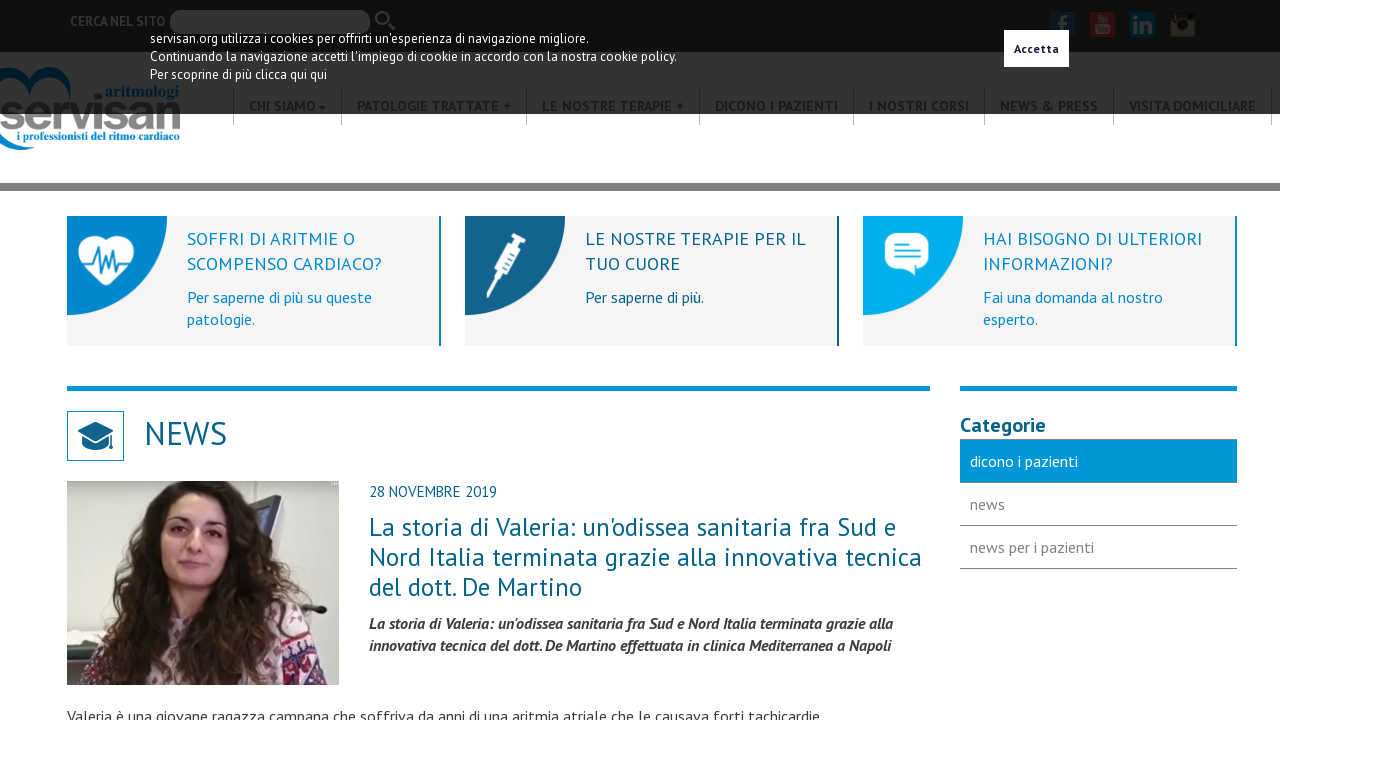

--- FILE ---
content_type: text/html; charset=utf-8
request_url: https://www.servisan.org/dicono-i-pazienti/la-storia-di-valeria-unodissea-sanitaria-fra-sud-e-nord-italia-terminata-grazie-alla-innovativa-tecnica-del-dott-de-martino
body_size: 11013
content:

<!DOCTYPE html PUBLIC "-//W3C//DTD XHTML 1.0 Transitional//EN" "//www.w3.org/TR/xhtml1/DTD/xhtml1-transitional.dtd">

<html xmlns="//www.w3.org/1999/xhtml">
<head><title>
	La storia di Valeria: un'odissea sanitaria fra Sud e Nord Italia terminata grazie alla innovativa tecnica del dott. De Martino
</title><meta name="viewport" content="width=device-width, initial-scale=1.0" /><meta id="ctl00_Description" http-equiv="DESCRIPTION" content="aleria è una giovane ragazza campana che soffriva da anni di una aritmia atriale che le causava forti tachicardie.

Aveva fatto un primo tentativo di ablazione in una nota clinica casertana senza risolvere. 
Delusa, si era rivolta ad una famosa struttura milanese dove era stata sottoposta nuovamente ad ablazione, ma anche questa volta senza risolvere.
Successivamente ha provato ad andare avanti con i farmaci, ma le tachicardie si ripresentavano ogni giorno." /><meta id="ctl00_Keywords" http-equiv="KEYWORDS" content="migliori aritmologi cardiologi aritmologo cardiologo avellino benevento caserta salerno napoli campania" /><meta http-equiv="AUTHOR" content="Karmastudio.it" /><meta http-equiv="Content-Type" content="text/html; charset=utf-8" /><link rel="shortcut icon" href="//www.servisan.org/favicon.ico" />
<meta property="og:image"  id="fbImage" content="https://www.servisan.org/public/foto_news/193_la-storia-di-valeria.jpg"/> <meta property="og:type"  content="Article"/> <meta property="og:title"  id="fbTitle" content="La storia di Valeria: un'odissea sanitaria fra Sud e Nord Italia terminata grazie alla innovativa tecnica del dott. De Martino"/> <meta property="og:description"  id="fbDescriptopn"  content="La storia di Valeria: un'odissea sanitaria fra Sud e Nord Italia terminata grazie alla innovativa tecnica del dott. De Martino effettuata in clinica Mediterranea a Napoli"/> <meta property="og:site_name"  id="fbSiteName" content="www.servisan.org"/> <meta property="og:url"  content="https://www.servisan.org/dicono-i-pazienti/la-storia-di-valeria-unodissea-sanitaria-fra-sud-e-nord-italia-terminata-grazie-alla-innovativa-tecnica-del-dott-de-martino"/> <meta property="fb:app_id" content="706812173144667" /><meta property="og:image:width"  content="800"/> <meta property="og:image:height"  content="600"/> <script language="javascript" type="text/javascript" src="https://www.servisan.org/js/jquery.1.11.1.min.js?v=1.11.1"></script><script language="javascript" type="text/javascript" src="//cdnjs.cloudflare.com/ajax/libs/jquery.touchswipe/1.6.18/jquery.touchSwipe.min.js"></script><script language="javascript" type="text/javascript" src="https://www.servisan.org/jquery-cookie-1.4.1/jquery.cookie.min.js?v=03022026063933"></script><link  href="//fonts.googleapis.com/css?family=PT+Sans:400,400i,700,700i" rel="stylesheet" type="text/css"><link href="https://www.servisan.org/bootstrap/css/bootstrap.min.css?v=03022026063933" rel="stylesheet" type="text/css" /><link href="https://www.servisan.org/css/style.min.css?s=03022026063933" rel="stylesheet" type="text/css" /><link href="https://www.servisan.org/css/style-menu-mobile.min.css?s=03022026063933" rel="stylesheet" type="text/css" /></head>
<body>
    <!--
    <div id="loading">
        <div id="image-loading">
           <img src="https://www.servisan.org/images/loading3.gif" alt="Loading..." />
        </div>
	    
    </div>

    <div class="offusca-pagina">
    </div>

    <div class="offusca-pagina offusca-pagina-pop-home">
    </div>
    -->
    <form method="post" action="./la-storia-di-valeria-unodissea-sanitaria-fra-sud-e-nord-italia-terminata-grazie-alla-innovativa-tecnica-del-dott-de-martino" id="aspnetForm">
<div class="aspNetHidden">
<input type="hidden" name="__EVENTTARGET" id="__EVENTTARGET" value="" />
<input type="hidden" name="__EVENTARGUMENT" id="__EVENTARGUMENT" value="" />
<input type="hidden" name="__GVIEWSTATE" id="__GVIEWSTATE" value="e96c0e27-3baa-4a79-9e08-70fe3478ee8e" />
<input type="hidden" name="__VIEWSTATE" id="__VIEWSTATE" value="" />
</div>

<script type="text/javascript">
//<![CDATA[
var theForm = document.forms['aspnetForm'];
function __doPostBack(eventTarget, eventArgument) {
    if (!theForm.onsubmit || (theForm.onsubmit() != false)) {
        theForm.__EVENTTARGET.value = eventTarget;
        theForm.__EVENTARGUMENT.value = eventArgument;
        theForm.submit();
    }
}
//]]>
</script>


<script src="/WebResource.axd?d=HFYiVYQTazZ6sIcusei9Niv9QhcUvMqwkTfTOTkQ1RFlolvTlSzv0bqdFZOj4oD9yixL6ySOGsKhsusBvtUkXGeZukDBef1nJ1e9YeyHOnA1&amp;t=638901608248157332" type="text/javascript"></script>


<script src="/ScriptResource.axd?d=lGw5f--z03ricWr8FrmMd_Z0Ei9lY6QoV9piqsBA6HT6fEqD7N0DWe8CHRwG_HVXzOvlvvg3EThcEk96yZNs0CKFXBi7k5282cGlnqt4bJ_PUIqr7dFklGM8MyD_qmFCUemAkvqN2KipB4kSE9sWRjM7x8_f7Po25KUgxIEpOumwVX72nm0BoX72AmNO16zv0&amp;t=5c0e0825" type="text/javascript"></script>
<script type="text/javascript">
//<![CDATA[
if (typeof(Sys) === 'undefined') throw new Error('ASP.NET Ajax client-side framework failed to load.');
//]]>
</script>

<script src="/ScriptResource.axd?d=kUPZXvYDzqEG3_gqzLkN7jzDwPhouFnj6sTBvIpqOmOabnCTfPfKMxmt-mC5PoEfsRROC1CNC6RL33JtT5PAmzjn86E4vbynYGWjHDYbeRpVYk40gfH-BuinrsW6OQPthTGc8SoXfMzYFZDRAh3U7fpLLo6_kXuuVFceu54WmOqnegj6Oknqikv0nQtBhVu_0&amp;t=5c0e0825" type="text/javascript"></script>
<div class="aspNetHidden">

	<input type="hidden" name="__EVENTVALIDATION" id="__EVENTVALIDATION" value="/wEdAAavVXD1oYELeveMr0vHCmYPjG2nKb+DOZTDaDWlRgq1pOEen62xx1Fk9zq+V7l6RrVQoC1vepSwYrtn/hD3f8HuLYLO0mtCQkCOTlKHW0NRPEqT3eVV9z9FXhEKOHpB4CfOy7RmgzwN2U7OoHqWeX0fZqUMpHC524EgmrxkC/zhZw==" />
</div>
    <script type="text/javascript">
//<![CDATA[
Sys.WebForms.PageRequestManager._initialize('ctl00$sm1', 'aspnetForm', [], [], [], 90, 'ctl00');
//]]>
</script>


        <div class="wrapper-cookie">
                <div class="content-cookie">
                    <div class="sx">
                        <div class="riga" style="margin-top:0px;">
                            <span>servisan.org utilizza i cookies per offrirti un'esperienza di navigazione migliore.<br />Continuando la navigazione accetti l'impiego di cookie in accordo con la nostra cookie policy.<br />Per scoprine di pi&ugrave; clicca qui <a href='https://www.servisan.org/cookie-policy'>qui</a></span>
                         </div>
                    </div>
                    <div class="dx">
                        <input type="submit" name="ctl00$btnAccettaCookie" value="Accetta" id="ctl00_btnAccettaCookie" class="btn-accetta-cookie" />
                    </div>
                </div>
      </div>

        <div class="striscia-top container-fluid">
            <div class="container">
                <div id="ctl00_pnlSearchTop" class="col-sm-7 col-xs-7 wrapper-search" onkeypress="javascript:return WebForm_FireDefaultButton(event, &#39;ctl00_lnkCerca&#39;)">
	
                    <div class="divItem wrapper-etichetta">
                        <span>Cerca nel sito</span>
                    </div>
                    <div class="divItem wrapper-campo-testo">
                        <input name="ctl00$txtTestoCerca" type="text" maxlength="100" id="ctl00_txtTestoCerca" />
                    </div>
                    <div class="divItem wrapper-icon-search">
                       <a id="ctl00_lnkCerca" href="javascript:__doPostBack(&#39;ctl00$lnkCerca&#39;,&#39;&#39;)"><img src="https://www.servisan.org/images/icon-lente.png" alt="Cerca nel sito" /></a>
                   </div>
                
</div>

                <ul class="social">
                    <li><a href="https://www.facebook.com/Aritmologi-Servisan-1594794517511915/" target="_blank"><img src="https://www.servisan.org/images/facebook-icon.png" title="Seguici su Facebook" alt="Seguici su Facebook" /></a></li>
                    <li><a href="https://www.youtube.com/channel/UCRUSJJX5JkGeOuJXETvr5dQ" target="_blank"><img src="https://www.servisan.org/images/youtube-icon.png" title="Seguici su YouTube"  alt="Seguici su YouTube" /></a></li>
                    <li><a href="https://www.linkedin.com/feed/update/urn:li:activity:6438423181761011713" target="_blank"><img src="https://www.servisan.org/images/linkedin-icon.png" title="Seguici su LinkedIn" alt="Seguici su LinkedIn" /></a></li>
                    <li><a href="https://www.instagram.com/aritmologi_servisan" target="_blank"><img src="https://www.servisan.org/images/instagram-icon.png" title="Seguici su Instagram" alt="Seguici su Instagram" /></a></li>
                </ul>
            </div>
        </div>
         <div id="header" class="container-fluid" style="">
                   
                  <div class="container wrapper-inside-header">
                       <div class="col-lg-12 col-sm-12 col-xs-12 noPaddingLeft noPaddingRight">
                            <div class="col-lg-1 col-sm-1 noPaddingLeft content-logo">
                               <a id="ctl00_lnkLogo" rel="loading" href="../"><img id="ctl00_imgLogo" class="img-responsive logo" src="../images/servisan-logo.png?v=1.0" alt="Servisan - migliori aritmologi in campania" /></a>
                            </div>
                            
                            <!--MENU-->
                            
<!--wrapper-menu-->
 <div class="col-lg-11 col-sm-11 wrapper-menu">
                            <!--MENU-->
                                <div class="container container-menu">
                                    <!-- Static navbar -->
                                              <nav class="navbar navbar-default">
                                                <div class="container-fluid" style="padding:0;">
                                                  <div class="navbar-header">
                                                    <button type="button" class="navbar-toggle collapsed" data-toggle="collapse" data-target="#navbar" aria-expanded="false" aria-controls="navbar">
                                                      <span class="sr-only">Toggle navigation</span>
                                                      <span class="icon-bar"></span>
                                                      <span class="icon-bar"></span>
                                                      <span class="icon-bar"></span>
                                                    </button>
                                                  </div>
                                                <div id="navbar" class="navbar-collapse collapse" style="padding:0;">
                                                    <ul class='nav navbar-nav'><li class='dropdown '><a class='dropdown-toggle'  role='button' aria-haspopup='rue' aria-expanded='false'  target='_self'>Chi siamo<b class='caret'></b></a><ul class='dropdown-menu'><li class=''><a  href='https://www.servisan.org/la-nostra-mission.aspx' rel='loading' target='_self'>La nostra Mission</a></li><li class=''><a  href='https://www.servisan.org/il-team-servisan.aspx' rel='loading' target='_self'>Il team Servisan</a></li><li class=''><a  href='https://www.servisan.org/dove-operiamo.aspx' rel='loading' target='_self'>Dove operiamo</a></li></ul></li><li class='dropdown'><a  class='dropdown-toggle' data-toggle="dropdown">Patologie trattate +</a><ul class='dropdown-menu'><li><a href='https://www.servisan.org/il-cuore/patologie-1/cosa-sono-le-aritmie-2'>Cosa sono le aritmie</a></li><li><a href='https://www.servisan.org/il-cuore/patologie-1/i-blocchi-di-branca-9'>I Blocchi di Branca</a></li><li><a href='https://www.servisan.org/il-cuore/patologie-1/il-flutter-atriale-4'>Il Flutter Atriale</a></li><li><a href='https://www.servisan.org/il-cuore/patologie-1/il-ritmo-normale-del-cuore-1'>Il ritmo normale del cuore</a></li><li><a href='https://www.servisan.org/il-cuore/patologie-1/la-bradicardia-13'>La Bradicardia</a></li><li><a href='https://www.servisan.org/il-cuore/patologie-1/la-fibrillazione-atriale-3'>La Fibrillazione Atriale</a></li><li><a href='https://www.servisan.org/il-cuore/patologie-1/la-morte-improvvisa-14'>La Morte Improvvisa</a></li><li><a href='https://www.servisan.org/il-cuore/patologie-1/la-sincope-11'>La sincope</a></li><li><a href='https://www.servisan.org/il-cuore/patologie-1/la-sindrome-di-brugada-25'>La Sindrome di Brugada</a></li><li><a href='https://www.servisan.org/il-cuore/patologie-1/la-tachicardia-parossistica-sopraventricolare-(tpsv)-5'>La Tachicardia Parossistica Sopraventricolare (TPSV)</a></li><li><a href='https://www.servisan.org/il-cuore/patologie-1/la-tachicardia-ventricolare-10'>La Tachicardia Ventricolare</a></li><li><a href='https://www.servisan.org/il-cuore/patologie-1/le-anomalie-del-qt-7'>Le Anomalie del QT</a></li><li><a href='https://www.servisan.org/il-cuore/patologie-1/le-extrasistoli-6'>Le Extrasistoli</a></li><li><a href='https://www.servisan.org/il-cuore/patologie-1/lo-scompenso-cardiaco-12'>Lo Scompenso Cardiaco</a></li></ul></li><li class='dropdown'><a  class='dropdown-toggle' data-toggle="dropdown">Le nostre terapie +</a><ul class='dropdown-menu'><li><a href='https://www.servisan.org/il-cuore/interventi-2/sicurezza-ed-analgesia-durante-i-nostri-interventi-24'>Sicurezza ed analgesia durante i nostri interventi</a></li><li><a href='https://www.servisan.org/il-cuore/interventi-2/lablazione-della-tachicardia-parossistica-sopraventricolare-(tpsv)-e-de-wpw'>L'ablazione della tachicardia parossistica sopraventricolare (TPSV) e de WPW</a></li><li><a href='https://www.servisan.org/il-cuore/interventi-2/ablazione-ibrida-della-fibrillazione-atriale-(fa)'>Ablazione IBRIDA della fibrillazione atriale (FA); 
La tecnica "MEDITERRANEA"</a></li><li><a href='https://www.servisan.org/il-cuore/interventi-2/la-strategia-ablate-and-pace-per-la-cura-della-fibrillazione-atriale-16'>La strategia ablate and pace per la cura della fibrillazione atriale</a></li><li><a href='https://www.servisan.org/il-cuore/interventi-2/la-terapia-di-resincronizzazione-cardiaca-20'>La terapia di resincronizzazione cardiaca</a></li><li><a href='https://www.servisan.org/il-cuore/interventi-2/lablazione-della-fibrillazione-atriale-15'>L'ablazione della fibrillazione atriale</a></li><li><a href='https://www.servisan.org/il-cuore/interventi-2/lestrazione-dei-cateteri-infetti-o-malfunzionanti-26'>L'estrazione dei cateteri infetti o malfunzionanti</a></li><li><a href='https://www.servisan.org/il-cuore/interventi-2/limpianto-di-un-defibrillatore-cardiaco-19'>L'impianto di un defibrillatore cardiaco</a></li><li><a href='https://www.servisan.org/il-cuore/interventi-2/limpianto-di-un-pacemaker-cardiaco-18'>L'impianto di un pacemaker cardiaco</a></li><li><a href='https://www.servisan.org/il-cuore/interventi-2/la-chiusura-dellauricola-sinistra-nei-pazienti-affetti-da-fibrillazione-17'>La chiusura dell'auricola sinistra nei pazienti affetti da fibrillazione</a></li></ul></li><li class=''><a  href='https://www.servisan.org/dicono-i-pazienti' rel='loading' target='_self'>Dicono i pazienti</a></li><li class=''><a  href='https://www.servisan.org/eventi.aspx' rel='loading' target='_self'>I nostri corsi</a></li><li class=''><a  href='https://www.servisan.org/news.aspx' rel='loading' target='_self'>News & Press</a></li><li class=''><a  href='https://www.servisan.org/acquista-servizi' rel='loading' target='_self'>Visita domiciliare</a></li><li class=''><a  href='https://www.servisan.org/contatti.aspx?idPagina=3' rel='loading' target='_self'>Contatti</a></li></ul>
                                    
                                           </div><!--/.nav-collapse -->
                                 </div><!--/.container-fluid -->
                             </nav>
                          <!-- /Static navbar -->

                                            
                          </div>
                        <!--/Menu-->

    
    

    <div style="clear:both;"></div>
</div>
<!--/wrapper-menu-->




                            <!--/MENU-->

                            <!--MENU MOBILE-->
                            




    <ul id="icon-menu-mobile">
        <li></li>
        <li></li>
        <li></li>
        <li></li>
    </ul>


    <div id="wrapper-nav-menu-mobile">

        <div class="wrapper-header">
            <div class="wrapper-logo">
                <img src="https://www.servisan.org/images/servisan-logo-menu-mobile.png" alt="Servisan migliori aritmologia in campania e prvincia" />
            </div>
            <div class="wrapper-close-menu-mobile">
                <a class="icon-close-menu-mobile">X</a>
            </div>
        </div>

    <ul class='menu'><li class='muby-dropdown ' rel='submenu-2'><a  class='dropdown-toggle'  role='button' aria-haspopup='rue' aria-expanded='false'  target='_self'>Chi siamo<b class='caret'></b></a><ul class='dropdown-menu submenu-2'><li class=''><a  href='https://www.servisan.org/la-nostra-mission.aspx' rel='loading' target='_self'>La nostra Mission</a></li><li class=''><a  href='https://www.servisan.org/il-team-servisan.aspx' rel='loading' target='_self'>Il team Servisan</a></li><li class=''><a  href='https://www.servisan.org/dove-operiamo.aspx' rel='loading' target='_self'>Dove operiamo</a></li></ul></li><li class='muby-dropdown' rel='submenu-7'><a  class='dropdown-toggle' data-toggle="muby-dropdown">Patologie trattate +<span class='caret'></span></a><ul class='dropdown-menu submenu-7'><li><a href='https://www.servisan.org/il-cuore/patologie-1/cosa-sono-le-aritmie-2'>Cosa sono le aritmie</a></li><li><a href='https://www.servisan.org/il-cuore/patologie-1/i-blocchi-di-branca-9'>I Blocchi di Branca</a></li><li><a href='https://www.servisan.org/il-cuore/patologie-1/il-flutter-atriale-4'>Il Flutter Atriale</a></li><li><a href='https://www.servisan.org/il-cuore/patologie-1/il-ritmo-normale-del-cuore-1'>Il ritmo normale del cuore</a></li><li><a href='https://www.servisan.org/il-cuore/patologie-1/la-bradicardia-13'>La Bradicardia</a></li><li><a href='https://www.servisan.org/il-cuore/patologie-1/la-fibrillazione-atriale-3'>La Fibrillazione Atriale</a></li><li><a href='https://www.servisan.org/il-cuore/patologie-1/la-morte-improvvisa-14'>La Morte Improvvisa</a></li><li><a href='https://www.servisan.org/il-cuore/patologie-1/la-sincope-11'>La sincope</a></li><li><a href='https://www.servisan.org/il-cuore/patologie-1/la-sindrome-di-brugada-25'>La Sindrome di Brugada</a></li><li><a href='https://www.servisan.org/il-cuore/patologie-1/la-tachicardia-parossistica-sopraventricolare-(tpsv)-5'>La Tachicardia Parossistica Sopraventricolare (TPSV)</a></li><li><a href='https://www.servisan.org/il-cuore/patologie-1/la-tachicardia-ventricolare-10'>La Tachicardia Ventricolare</a></li><li><a href='https://www.servisan.org/il-cuore/patologie-1/le-anomalie-del-qt-7'>Le Anomalie del QT</a></li><li><a href='https://www.servisan.org/il-cuore/patologie-1/le-extrasistoli-6'>Le Extrasistoli</a></li><li><a href='https://www.servisan.org/il-cuore/patologie-1/lo-scompenso-cardiaco-12'>Lo Scompenso Cardiaco</a></li></ul></li><li class='muby-dropdown' rel='submenu-4'><a  class='dropdown-toggle' data-toggle="muby-dropdown">Le nostre terapie +<span class='caret'></span></a><ul class='dropdown-menu submenu-4'><li><a href='https://www.servisan.org/il-cuore/interventi-2/sicurezza-ed-analgesia-durante-i-nostri-interventi-24'>Sicurezza ed analgesia durante i nostri interventi</a></li><li><a href='https://www.servisan.org/il-cuore/interventi-2/lablazione-della-tachicardia-parossistica-sopraventricolare-(tpsv)-e-de-wpw'>L'ablazione della tachicardia parossistica sopraventricolare (TPSV) e de WPW</a></li><li><a href='https://www.servisan.org/il-cuore/interventi-2/ablazione-ibrida-della-fibrillazione-atriale-(fa)'>Ablazione IBRIDA della fibrillazione atriale (FA); 
La tecnica "MEDITERRANEA"</a></li><li><a href='https://www.servisan.org/il-cuore/interventi-2/la-strategia-ablate-and-pace-per-la-cura-della-fibrillazione-atriale-16'>La strategia ablate and pace per la cura della fibrillazione atriale</a></li><li><a href='https://www.servisan.org/il-cuore/interventi-2/la-terapia-di-resincronizzazione-cardiaca-20'>La terapia di resincronizzazione cardiaca</a></li><li><a href='https://www.servisan.org/il-cuore/interventi-2/lablazione-della-fibrillazione-atriale-15'>L'ablazione della fibrillazione atriale</a></li><li><a href='https://www.servisan.org/il-cuore/interventi-2/lestrazione-dei-cateteri-infetti-o-malfunzionanti-26'>L'estrazione dei cateteri infetti o malfunzionanti</a></li><li><a href='https://www.servisan.org/il-cuore/interventi-2/limpianto-di-un-defibrillatore-cardiaco-19'>L'impianto di un defibrillatore cardiaco</a></li><li><a href='https://www.servisan.org/il-cuore/interventi-2/limpianto-di-un-pacemaker-cardiaco-18'>L'impianto di un pacemaker cardiaco</a></li><li><a href='https://www.servisan.org/il-cuore/interventi-2/la-chiusura-dellauricola-sinistra-nei-pazienti-affetti-da-fibrillazione-17'>La chiusura dell'auricola sinistra nei pazienti affetti da fibrillazione</a></li></ul></li><li class=''><a  href='https://www.servisan.org/dicono-i-pazienti' rel='loading' target='_self'>Dicono i pazienti</a></li><li class=''><a  href='https://www.servisan.org/eventi.aspx' rel='loading' target='_self'>I nostri corsi</a></li><li class=''><a  href='https://www.servisan.org/news.aspx' rel='loading' target='_self'>News & Press</a></li><li class=''><a  href='https://www.servisan.org/acquista-servizi' rel='loading' target='_self'>Visita domiciliare</a></li><li><a  href='https://www.servisan.org/faq.aspx' rel='loading' target='_self'>Faq</a></li><li class=''><a  href='https://www.servisan.org/contatti.aspx?idPagina=3' rel='loading' target='_self'>Contatti</a></li></ul>
    </div>


    
    
        


                            <!--/MENU MOBILE-->

                        </div>
                 </div>


                 <div class="container-fluid linea-sub-menu">
                 </div>
         </div>

         <div class="spazio-menu-fixed">
         </div>


        
        

                <div class="container-fluid linea-sub-slider">
                 </div>

                 

        <div class="container-fluid container-sito ">

                        
                
                
                





<div class="container-fluid noMarginLeft noMarginRight noPaddingLeft noPaddingRight page-blog page-scheda-blog">


            <div class="container noPaddingLeft noPaddingRight">
    
                <!--BOX LINK VELOCI-->
                
<div class="row noMarginLeft noMarginRight wrapper-box-link-veloci ">
                    
                            <a id="ctl00_ContentPlaceHolder1_ucBoxLinkVelociID_lnkBox1" href="https://www.servisan.org/il-cuore/patologie-1">
                            <div class="box box-1">
                    
                                    <div class="icona"><img src="https://www.servisan.org/images/icon-box-1.png" alt="ARITMIE E SCOMPENSO CARDIACO" title="ARITMIE E SCOMPENSO CARDIACO" /></div>
                                    <div class="contenuto">
                                            <div class="row noMarginLeft noMarginRight">
                                                 <div class="col-sm-12 col-xs-12 noPadding">
                                                    <p class="titolo fontColor-1">SOFFRI DI ARITMIE O SCOMPENSO CARDIACO?</p>
                                                 </div>
                                            </div>

                                            <div class="row noMarginLeft noMarginRight">
                                                <div class="col-sm-12 noPadding sottotitolo fontColor-1">Per saperne di più su queste patologie.</div>
                                            </div>
                                    </div>
                                       
                   

                                        
                                
                                <div class="overlay-1 "></div>
                    
                            </div>
                            </a>

                            <a id="ctl00_ContentPlaceHolder1_ucBoxLinkVelociID_lnkBox2" href="https://www.servisan.org/il-cuore/interventi-2">
                            <div class="box box-2">
                                        
                                        <div class="icona"><img src="https://www.servisan.org/images/icon-box-2.png" alt="LE NOSTRE TERAPIE PER IL TUO CUORE" title="LE NOSTRE TERAPIE PER IL TUO CUORE" /></div>
                                        <div class="contenuto">
                                            <div class="row noMarginLeft noMarginRight">
                                                 <div class="col-sm-12 col-xs-12 noPadding">
                                                    <p class="titolo fontColor-2">LE NOSTRE TERAPIE PER IL TUO CUORE</p>
                                                </div>
                                            </div>

                                            <div class="row noMarginLeft noMarginRight">
                                                <div class="col-sm-12 noPadding sottotitolo fontColor-2">Per saperne di più.</div>
                                            </div>
                                        </div>
                   
                                <div class="overlay-1 "></div>
                            </div>
                            </a>

                            <a id="ctl00_ContentPlaceHolder1_ucBoxLinkVelociID_lnkBox3" href="https://www.servisan.org/fai-una-domanda-al-nostro-esperto.aspx">
                            <div class="box box-3">
                                 <div class="icona"><img src="https://www.servisan.org/images/icon-box-3.png" alt="HAI BISOGNO DI ULTERIORI INFORMAZIONI?" title="HAI BISOGNO DI ULTERIORI INFORMAZIONI?" /></div>
                                 <div class="contenuto">
                                  <div class="row noMarginLeft noMarginRight">
                                        <div class="col-sm-12 col-xs-12 noPadding">
                                            <p class="titolo fontColor-1">HAI BISOGNO DI ULTERIORI INFORMAZIONI? </p>
                                        </div>

                                        
                                    </div>

                                    <div class="row noMarginLeft noMarginRight">
                                        <div class="col-sm-12 noPadding sottotitolo fontColor-1">Fai una domanda al nostro esperto.</div>
                                    </div>

                    
                                    </div>
                                

                                <div class="overlay-1 "></div>

                            </div>
                            </a>
                    
                </div>








                <!--/BOX LINK VELOCI-->


                <div class="row noMarginLeft noMarginRight">
                    
                    <!--Blocco DX Contenuti-->
                    <div class="col-sm-9 col-xs-12 noPaddingLeft wrapper-content-blog">
                        
                                <div class="row noMarginLeft noMarginRight divRiga-40"></div>
    
                                <div class="row noMarginLeft noMarginRight line-blu"></div>

                                <div class="row noMarginLeft noMarginRight divRiga-20"></div>


                              <div class="row noMarginLeft noMarginRight">
                                    
                                    
                                    <div class="divItem icon-titolo-pagina">
                                        <img src="https://www.servisan.org/images/icon-cappello.png" alt="Servisan migliori aritmologi campania e provincia" />
                                    </div>
                                    <h2 class="titoli-pagine titoli-pagine-blog testo-azzurro-2">NEWS</h2>
                               
                              </div>
                              
                                   
                                    <div class="row noMarginLeft noMarginRight divRiga-20"></div>

                              

                                    <div class="row noMarginLeft noMarginRight">
                                       
                                        
                                       
                                                        <div class="item-news">
                                                            
                                                            <div class="row noMarginLeft noMarginRight">
                                                                <div class='col-sm-4 col-xs-12 noPaddingLeft'>
                                                                    <img src='https://www.servisan.org/public/foto_news/193_la-storia-di-valeria.jpg' class="img-responsive" alt='La storia di Valeria: un'odissea sanitaria fra Sud e Nord Italia terminata grazie alla innovativa tecnica del dott. De Martino' />
                                                                </div>
                                                                <div class='col-sm-8 col-xs-12 noPaddingRight'>
                                                                    <div class="data testo-azzurro-2">28 novembre 2019</div>
                                                                    <h1 class="titolo testo-azzurro-2">La storia di Valeria: un'odissea sanitaria fra Sud e Nord Italia terminata grazie alla innovativa tecnica del dott. De Martino</h1>
                                                                    <h2 class="sottotitolo">La storia di Valeria: un'odissea sanitaria fra Sud e Nord Italia terminata grazie alla innovativa tecnica del dott. De Martino effettuata in clinica Mediterranea a Napoli</h2>
                                                                </div>
                                                            </div>

                                                            

                                                            <h3 class="row noMarginLeft noMarginRight dettaglio">
                                                                <div>
	Valeria è una giovane ragazza campana che soffriva da anni di una aritmia atriale che le causava forti tachicardie.</div>
<div>
	 </div>
<div>
	Aveva fatto un primo tentativo di ablazione in una nota clinica casertana senza risolvere. </div>
<div>
	Delusa, si era rivolta ad una famosa struttura milanese dove era stata sottoposta nuovamente ad ablazione, ma anche questa volta senza risolvere.</div>
<div>
	Successivamente ha provato ad andare avanti con i farmaci, ma le tachicardie si ripresentavano ogni giorno.</div>
<div>
	 </div>
<div>
	Valeria decide così di affidarsi al <strong><a href="https://www.servisan.org/il-team-servisan/dott-giuseppe-de-martino-1">Dott. De Martino</a></strong>,  responsabile degli aritmologi Servisan e del centro di aritmologia e scompenso della clinica Mediterranea di Napoli. Il dott De Martino propone a Valeria la sua innovativa tecnica ibrida. La tecnica è molto efficace poiché consente di curare aritmie che le tecniche tradizionali non riescono a curare.</div>
<div>
	 </div>
<div>
	Essa infatti consente non solo di bruciare le cellule malate dall'interno del cuore, ma anche dall'esterno.</div>
<div>
	L'ablazione ibrida prevede infatti oltre alla classica una puntura dall'inguine, con la quale si raggiunge la superficie interna del cuore,  anche un piccolissimo taglietto sul torace, che consente di raggiungere la superficie esterna. </div>
<div>
	 </div>
<div>
	La tecnica ibrida quindi consente di poter distruggere quelle cellule cattive che, come nel caso di Valeria, con l'ablazione tradizionale dall'inguine non è  possibile raggiungere e garantisce un' efficacia e percentuali di successo molto più elevate.</div>
<div>
	 </div>
<p>
	<iframe allow="accelerometer; autoplay; encrypted-media; gyroscope; picture-in-picture" allowfullscreen="" frameborder="0" src="https://www.youtube.com/embed/5f7Zqw8ZaKI" style="width:100%; height:500px;"></iframe></p>

                                                            </h3>
                                                            
                                                            
                                                        </div>
                                           
                                            


                                   </div>


                                   

                                   


                                   

                                   <div class="row noMarginLeft noMarginRight divRiga-20"></div>

                                   
                                   <div class="row noMarginLeft noMarginRight">
                                     <div class="wrapper-pulsante"></div> 
                                   </div>
                                    

                    </div>
                    <!--/Blocco DX Contenuti-->

                    <!--SIDEBAR-->
                    

    

<div class="col-sm-3 col-xs-12 noPaddingRight wrapper-sidebar-blog">
    <div class="row noMarginLeft noMarginRight divRiga-40"></div>
    
    <div class="row noMargin line-blu"></div>

    <div class="row noMarginLeft noMarginRight divRiga-20"></div>


    <ul class="row noMarginLeft noMarginRight wrapper-categorie-blog">
        <li class="row noMarginLeft noMarginRight testo-azzurro-2">Categorie</li>
        
                <li class="row noMarginLeft noMarginRight over-action on"><a id="ctl00_ContentPlaceHolder1_ucSideBarNewsID_listaCategorie_ctl00_lnkCategoria" href="https://www.servisan.org/dicono-i-pazienti">dicono i pazienti</a></li>
            
                <li class="row noMarginLeft noMarginRight over-action "><a id="ctl00_ContentPlaceHolder1_ucSideBarNewsID_listaCategorie_ctl01_lnkCategoria" href="https://www.servisan.org/news.aspx">news</a></li>
            
                <li class="row noMarginLeft noMarginRight over-action "><a id="ctl00_ContentPlaceHolder1_ucSideBarNewsID_listaCategorie_ctl02_lnkCategoria" href="https://www.servisan.org/news-per-i-pazienti">news per i pazienti</a></li>
            
    </ul>

    


</div>





                    <!--/SIDEBAR-->

                    
                
                </div>

                
            </div>



</div>


    <div class="row noMarginLeft noMarginRight divRiga-30"></div>  


    
    
    
    

<script language="javascript" type="text/javascript">

    $(document).ready(function () {

      
        $("a[rel=fotoBig]").fancybox();


 });


</script>



            <div style="clear:both;"></div>
        </div>


        <div id="footer" class="col-sm-12 noPaddingLeft noPaddingRight">
            
            <div class="row noMarginLeft noMarginRight wrapper-blocco-sezioni">
                
                <div class="container">
                        
                        <a id="ctl00_lnkContatti" href="../contatti.aspx?idPagina=3">
                        <div class="col-sm-3 col-xs-12 colonna-1">
                            <div class="col-sm-4 col-xs-4 noPaddingLeft">
                                <img src="https://www.servisan.org/images/icon-contatti.png" class="img-responsive" alt="Servisan migliori aritmologi campania e provincia - contattaci" />
                            </div>
                            <div class="col-sm-8 col-xs-8 noPaddingLeft noPaddingRight">
                                <h2 class="row noMarginLeft noMarginRight">Contattaci</h2>
                                <p class="row noMarginLeft noMarginRight dept-info">
                                    Tel:3371595269<br />
                                    <a href="mailto:info@serv-san.it">info@serv-san.it</a>
                                </p>
                            </div>
                        </div>
                        </a>

                        <a id="ctl00_lnkPrenotazioni" href="../prenotazioni.aspx?idPagina=12">
                        <div class="col-sm-3 col-xs-12 colonna-2">
                            <div class="col-sm-4 col-xs-4 noPaddingLeft">
                                <img src="https://www.servisan.org/images/icon-prenotazioni.png" class="img-responsive" alt="Servisan migliori aritmologi campania e provincia - prenota la tua visita" />
                            </div>
                            <div class="col-sm-8 col-xs-8 noPaddingLeft noPaddingRight">
                                <h2 class="row noMarginLeft noMarginRight">Prenotazioni</h2>
                                <p class="row noMarginLeft noMarginRight dept-info">
                                    Prenota velocemente una visita nel centro più vicino.
                                </p>
                            </div>
                        </div>
                        </a>

                        <a id="ctl00_lnkFaq" href="../fai-una-domanda-al-nostro-esperto.aspx">
                        <div class="col-sm-3 col-xs-12 colonna-3">
                            <div class="col-sm-4 col-xs-4 noPaddingLeft">
                                <img src="https://www.servisan.org/images/icon-faq.png" class="img-responsive" alt="Servisan migliori aritmologi campania e provincia - faq" />
                            </div>
                            <div class="col-sm-8 col-xs-8 noPaddingLeft noPaddingRight">
                                <h2 class="row noMarginLeft noMarginRight">FAQ / Domande</h2>
                                <p class="row noMarginLeft noMarginRight dept-info">
                                    Non hai trovato quello che cercavi? Chiedi all'esperto.
                                </p>
                            </div>
                        </div>
                        </a>

                        <a id="ctl00_lnkDoveOperiamo" title="scopri dove operiamo" href="../dove-operiamo.aspx">
                        <div class="col-sm-3 col-xs-12 colonna-4">

                            <div class="col-sm-4 col-xs-4 noPaddingLeft">
                               <img src="https://www.servisan.org/images/icon-dove-operiamo.png" class="img-responsive" alt="Servisan migliori aritmologi campania e provincia - Guarda dove operiamo" />
                            </div>
                            <div class="col-sm-8 col-xs-8 noPaddingLeft noPaddingRight">
                                <h2 class="row noMarginLeft noMarginRight">Dove operiamo</h2>
                                <p class="row noMarginLeft noMarginRight dept-info">
                                    Scopri le strutture ospedaliere e le cliniche in cui opera Servisan.
                                </p>
                            </div>
                        </div>
                        </a>
                </div>
            </div>
           
           <div class="row noMarginLeft noMarginRight wrapper-footer">
                <div class="container">
                    <span>ARITMOLOGI SERVISAN - i professionisti del ritmo cardiaco
					&nbsp;&nbsp;&nbsp;&nbsp;&nbsp;|&nbsp;&nbsp;&nbsp;&nbsp;
					<a href="https://www.servisan.org/privacy">Privacy</a>
					&nbsp;&nbsp;&nbsp;&nbsp;&nbsp;|&nbsp;&nbsp;&nbsp;&nbsp;
                    <a href="https://www.servisan.org/cookie-policy">Cookie policy</a>
                    &nbsp;&nbsp;&nbsp;&nbsp;&nbsp;|&nbsp;&nbsp;&nbsp;&nbsp;
					&copy;&nbsp;copyright 2017</span>
                </div>
                
           </div>

            <div style="clear:both;"></div>
        </div>

       

        <div class="wrapper-arrow-scroll-up">
            <a class="lnk-scroll-top"><img src="https://www.servisan.org/images/arrow-up.png?v=1.1" alt="Torna su" title="Torna su" /></a>
        </div>

        
<!--Google Analitycs-->
   
<script>
       (function (i, s, o, g, r, a, m) {
           i['GoogleAnalyticsObject'] = r; i[r] = i[r] || function () {
               (i[r].q = i[r].q || []).push(arguments)
           }, i[r].l = 1 * new Date(); a = s.createElement(o),
      m = s.getElementsByTagName(o)[0]; a.async = 1; a.src = g; m.parentNode.insertBefore(a, m)
       })(window, document, 'script', 'https://www.google-analytics.com/analytics.js', 'ga');

       ga('create', 'UA-91858606-1', 'auto');
       ga('send', 'pageview');
    
    </script>

    
 <!--/Google Analitycs-->



 

        
        <input name="ctl00$txtIsMobile" type="text" id="ctl00_txtIsMobile" class="txtIsMobile" style="display:none;" />
        <input type="hidden" id="txt_nomeCookiePolicy" name="txt_nomeCookiePolicy" class="txt_nomeCookiePolicy" value="ServisanCookiePolicy" /> 
        <input name="ctl00$txt_visualizzaConfermaCookiePolicy" type="text" value="1" id="ctl00_txt_visualizzaConfermaCookiePolicy" class="txt_visualizzaConfermaCookiePolicy" style="display:none;" /> 
    </form>


    <link href="https://www.servisan.org/jquery-ui-1.10.3/themes/base/minified/jquery-ui.min.css?v=03022026063933" rel="stylesheet" type="text/css" /><link rel="stylesheet" type="text/css" href="https://www.servisan.org/css/animate.min.css?v=03022026063933" />

    <script language="javascript" type="text/javascript" src="https://www.servisan.org/js/funzioni.min.js?v=03022026063933"></script><script language="javascript" type="text/javascript" src="https://www.servisan.org/js/funzioni_specifiche.min.js?v=03022026063933"></script><script language="javascript" type="text/javascript" src="https://www.servisan.org/js/jquery.easing.1.3.min.js?v=03022026063933"></script><script language="javascript" type="text/javascript" src="https://www.servisan.org/jquery-ui-1.10.3/ui/minified/jquery-ui.min.js?v=03022026063933"></script><script language="javascript" type="text/javascript" src="https://www.servisan.org/bootstrap/js/bootstrap.min.js?v=03022026063933"></script><script language="javascript" type="text/javascript" src="https://www.servisan.org/js/viewportchecker.min.js?v=03022026063933"></script>

    <!--fancyBox Gallery-->
            <script language="javascript" type="text/javascript" src="https://www.servisan.org/js/jquery-migrate-1.0.0.min.js"></script><!--Per far funzionare fancybox con versione di jquery > 8.1-->
            <link href="https://www.servisan.org/fancyBox/source/jquery.fancybox.min.css?v=2.1.2" rel="stylesheet" type="text/css" />
            <link href="https://www.servisan.org/fancyBox/source/helpers/jquery.fancybox-buttons.min.css?v=1.0.5" rel="stylesheet" type="text/css" />
            <script language="javascript" type="text/javascript" src="https://www.servisan.org/fancyBox/lib/jquery.mousewheel-3.0.6.pack.js"></script>
            <script language="javascript" type="text/javascript" src="https://www.servisan.org/fancyBox/source/jquery.fancybox.pack.js?v=2.1.3"></script>
            <script language="javascript" type="text/javascript" src="https://www.servisan.org/fancyBox/source/helpers/jquery.fancybox-buttons.min.js?v=1.0.5"></script>
     <!--/fancyBox Gallery-->


   

</body>
</html>


--- FILE ---
content_type: text/css
request_url: https://www.servisan.org/css/style.min.css?s=03022026063933
body_size: 9533
content:
#header,.navbar,.page-index .wrapper-dove-operiamo .content-foto,h1,ul.eshop-lista-servizi li .foto{margin-bottom:0}.muby-btn,.muby-btn-2,.navbar-default .navbar-nav>li>a,.navbar-default ul.dropdown-menu>li>a,.page-blog .item-news .data,.page-curriculum .raggruppamento,.page-index .item-news .data,.page-index .item-news .titolo,.page-index .wrapper-news-evidenza .item-news .titolo,.page-per-i-pazienti .box .titolo,.page-press ul.lista-press .data,.page-scheda-blog .item-news .data,.page-tipo-utente .box .titolo,.striscia-top .wrapper-etichetta,.wrapper-box-link-veloci .box .titolo,ul.menu-sx-articoli-correlati>li:first-child,ul.menu-sx-articoli-mobile>li>a{text-transform:uppercase;text-transform:uppercase}body{font-family:'PT Sans',sans-serif;font-size:15px;color:#3c3c3b;font-weight:400;background-color:#fff}ul.eshop-lista-servizi{list-style-type:none;padding:0;margin-top:25px;margin-bottom:25px}ul.eshop-lista-servizi li{margin-bottom:30px}ul.eshop-lista-servizi li div.content-testo{font-size:16px;line-height:26px;font-weight:400;padding:15px;background-color:#fafafa}ul.eshop-lista-servizi li .nome{margin-bottom:10px;font-size:22px;font-weight:700;line-height:32px;text-align:center}ul.eshop-lista-servizi li .sotto-titolo{margin-bottom:10px;font-size:18px;text-align:center;line-height:28px}.page-faq .wrapper-categoria-cerca,ul.eshop-lista-servizi li .descrizione{margin-bottom:10px}ul.eshop-lista-servizi li .content-btn-acquista{text-align:center;padding-top:15px;padding-bottom:15px}.box-shadow{box-shadow:5px 5px 10px 2px #333;-webkit-box-shadow:5px 5px 10px 2px #333;-moz-box-shadow:5px 5px 10px 2px #333}.page-tipo-utente .box{position:relative;float:left;width:40%;height:auto;padding:0;min-height:130px;cursor:pointer}.page-tipo-utente .box .titolo{font-size:25px;line-height:35px;text-align:center;padding-top:15px}.page-per-i-pazienti .icona,.page-tipo-utente .icona{position:relative;float:left;width:35px;height:auto;margin:50px 25px;padding:0}.page-blog .item-news .foto img,.page-blog .item-news .foto-no-limit,.page-dove-operiamo .item-news .foto img,.page-index .item-news .foto img,.page-index .wrapper-link-veloci-2 .icona img,.page-per-i-pazienti .icona img,.page-tipo-utente .icona img,.striscia-top .wrapper-icon-search img,.striscia-top ul.social li img,.wrapper-box-link-veloci .icona img,div.wrapper-arrow-scroll-up img{width:100%;height:auto}.page-per-i-pazienti,.page-tipo-utente{min-height:555px}.page-tipo-utente .contenuto,.wrapper-box-link-veloci .contenuto{position:relative;float:left;width:69%;height:auto;margin:0;padding-left:20px;padding-top:10px}.page-per-i-pazienti .box:hover,.page-tipo-utente .box:hover{border-style:inset;border-width:10px}.page-per-i-pazienti .box .sottotitolo,.page-tipo-utente .box .sottotitolo{font-size:20px;margin-top:0;text-align:center}.page-per-i-pazienti .box-1,.page-tipo-utente .box-1,.page-tipo-utente .box-2,.page-tipo-utente .box-3,.page-tipo-utente .box-4,.page-tipo-utente .box-5,.page-tipo-utente .box-6,.wrapper-box-link-veloci .box-1,.wrapper-box-link-veloci .box-2,.wrapper-box-link-veloci .box-3{background-color:#f5f5f5}.page-per-i-pazienti .box-1,.page-per-i-pazienti .box-4,.page-tipo-utente .box-1{border:5px outset #0088cf}.page-tipo-utente .box-2{float:right;margin-left:2%;margin-right:2%;border:5px outset #04628c}.page-tipo-utente .box-3,.wrapper-box-link-veloci .box-1,.wrapper-box-link-veloci .box-3{border-right:2px inset #0088cf}.page-per-i-pazienti .fontColor-1,.page-tipo-utente .fontColor-1,.wrapper-box-link-veloci .fontColor-1{color:#0087cf}.page-per-i-pazienti .fontColor-2,.page-tipo-utente .fontColor-2,.wrapper-box-link-veloci .fontColor-2{color:#04628c}.page-per-i-pazienti .box,.wrapper-box-link-veloci .box{position:relative;float:left;width:32%;height:auto;padding:0;min-height:130px;cursor:pointer}.page-per-i-pazienti .contenuto{position:relative;float:left;width:100%;height:auto;margin:0;padding-left:20px;padding-top:10px}.page-per-i-pazienti .box .titolo{font-size:25px;line-height:35px;text-align:center;padding-top:30px}.page-per-i-pazienti .box-2,.page-per-i-pazienti .box-5{margin-left:2%;margin-right:2%;border:5px outset #04628c}.page-per-i-pazienti .box-3,.page-per-i-pazienti .box-6{float:right;border:5px outset #04628c}.page-index a.carousel-control-cliniche{position:absolute;top:40%;background-image:none;opacity:0}.page-index a.carousel-control-cliniche img,.page-index a.carousel-control-news-home img{width:40px;height:auto}.obj-visible,.page-index a.carousel-control-news-home,.page-index div.carousel.slide:hover a.carousel-control-cliniche,.page-index div.carousel.slide:hover a.carousel-control-news-home{opacity:1}.muby-btn,a.btn-prenota-on-line,ul.pulsanti-footer-testo li a{-webkit-opacity:0.6;-moz-opacity:0.6}.muby-btn:hover,a.btn-prenota-on-line:hover{-webkit-opacity:1;-moz-opacity:1}.page-index .item-clinica{position:relative;float:left;width:23.5%;height:auto;border:1px #e6e5e5;padding:0;margin-right:2%}.page-index .wrapper-dove-operiamo .content-testo{background-color:#fff;padding:10px}.page-dove-operiamo .nome-clinica,.page-index .wrapper-dove-operiamo .nome-clinica{font-size:17px;text-align:left;font-weight:400;text-transform:uppercase}.page-dove-operiamo .citta-clinica,.page-index .wrapper-dove-operiamo .citta-clinica{font-size:15px;color:#555454}.page-dove-operiamo .item-news .overlay-1,.page-index .wrapper-dove-operiamo .carousel-inner .overlay-1{background-color:rgba(51,122,183,0);top:0;left:0;height:100%;width:100%;position:absolute;z-index:5;-webkit-transition:background 1s;-moz-transition:background 1s;-o-transition:background 1s;transition:background 1s}.page-dove-operiamo .item-news:hover .overlay-1,.page-index .wrapper-dove-operiamo .carousel-inner .item-clinica:hover .overlay-1{background-color:rgba(51,122,183,.5)}.trafiletto{position:relative;float:left;clear:left;font-size:16px;font-style:italic;color:#000;font-weight:700}.divRiga-20,.page-index .wrapper-news-blog,.wrapper-btn-prenota-online{margin-top:20px}.wrapper-btn-prenota-online a:after{content:">>";float:right;margin-right:10px}.wrapper-icon-phone{width:35px}.tel-num{margin-top:7px;margin-left:5px}.divTitoloCapitolo,.divTitoloSezione{height:auto;margin-left:0;text-align:left;color:#3d96d1;width:100%;clear:left}.wrapper-phone a{color:#000}ul.pulsanti-footer-testo{list-style-type:none;padding:0;margin:40px 0 0}.wrapper-testo-benvenuto,ul.pulsanti-footer-testo li{margin-bottom:15px}ul.pulsanti-footer-testo li a{width:100%;display:inline-block;padding:10px;text-align:center;color:#fff;font-weight:400;font-size:20px;background-color:#04628c;cursor:pointer;-webkit-transition:background .5s;-moz-transition:background .5s;-o-transition:background .5s;transition:background .5s;border-radius:5px;-moz-border-radius:5px;-webkit-border-radius:5px}ul.pulsanti-footer-testo li a:hover{background-color:#3d96d1;-webkit-opacity:1;-moz-opacity:1}ul.pulsanti-footer-testo li a:after{content:">>";float:right}#icon-menu-mobile,#wrapper-nav-menu-mobile,.displayNone,.page-scheda-blog .noFoto,.page-scheda-curriculum .noFoto,.page-scheda-dove-operiamo .noFoto,div.wrapper-menu-sx-articoli-mobile,ul.nav.navbar-nav>li.wrapper-cambio-lingua{display:none}.menu-fixed{position:fixed;z-index:1000;width:100%;top:0}div.spazio-menu-fixed{display:none;position:relative;float:left;width:100%;height:auto}.divTitoloSezione{position:relative;float:left;margin-top:0;font-size:25px;line-height:36px}.divTitoloCapitolo{position:relative;float:left;margin-top:15px;font-size:20px;line-height:24px}.divCorpoCapitolo ul{list-style-type:disc;position:relative;float:left;clear:left;width:100%;padding-top:15px}.divCorpoCapitolo ul li{position:relative;float:left;clear:left}h2.titoli-pagine{margin-top:5px;padding-top:0}.titoli-pagine{font-size:32px}.titoli-capitoli{font-size:22px}.icon-titolo-pagina{border:1px solid #0087cf;padding:10px;margin-right:20px!important}.line-blu{width:100%;height:5px;background-color:#0097d8}.testo-azzurro{color:#0097d8!important}.testo-bianco{color:#fff!important}.page-index .wrapper-link-veloci-2 a.lnk-1:hover,.testo-azzurro-2{color:#04628c!important}.bg-button-1{background-color:#0097d8!important}.bg-button-2{background-color:#04628c!important}#footer,.navbar-default{background-color:transparent}h1{font-size:28px;margin-top:0;line-height:30px}a.lnk-scroll-top{cursor:pointer}div.wrapper-arrow-scroll-up{position:fixed;z-index:100;display:none;right:20px;top:0;width:50px;height:50px;padding:5px;border:2px solid #0097d8;border-radius:25px;-moz-border-radius:25px;-webkit-border-radius:25px}div.wrapper-arrow-scroll-up.on{display:block}.zoom-item-foto{position:relative;border:1px #333;margin:0;overflow:hidden;width:100%}.zoom-item-foto img{max-width:100%;-moz-transition:.6s;-webkit-transition:.6s;transition:.6s}.zoom-item-foto:hover img{-moz-transform:scale(1.3);-webkit-transform:scale(1.3);transform:scale(1.3)}.wrapper-menu{margin-top:20px;padding-right:0;width:85%;float:right}.container-menu{margin-top:0;padding:0;width:auto;float:right}.navbar-default{border-style:none}.navbar-default ul.nav.navbar-nav,.page-faq .wrapper-search select,.wrapper-faq-search-side-bar select{width:100%}.navbar-default .navbar-nav>li>a{font-size:14px;color:#818181;font-weight:700;padding-top:4px;padding-bottom:4px}.navbar-default ul.nav.navbar-nav>li{border-right:1px solid #b7b7b7;padding:5px 0}.navbar-default li:first-child{border-left:1px solid #b7b7b7;padding-left:0}.navbar-default ul.nav.navbar-nav>li:last-child{border-right:1px solid #b7b7b7;padding-right:0;float:right}.navbar-default ul.nav.navbar-nav li.wrapper-cambio-lingua>a{color:#000;font-weight:400}.navbar-default .navbar-nav>li.menu-on,.navbar-default .navbar-nav>li:hover{background-color:#0087cf}.navbar-default .navbar-nav>li.menu-on a,.navbar-default .navbar-nav>li:hover a,.page-scheda-blog .wrapper-allegati ul li:hover a,.page-scheda-curriculum .wrapper-allegati ul li:hover a,.page-scheda-dove-operiamo .wrapper-allegati ul li:hover a,div.wrapper-sidebar-blog ul.wrapper-anni-blog>li.on>a,div.wrapper-sidebar-blog ul.wrapper-anni-blog>li:hover>a,div.wrapper-sidebar-blog ul.wrapper-anni-blog>li>ul>li.on a,div.wrapper-sidebar-blog ul.wrapper-anni-blog>li>ul>li:hover>a,div.wrapper-sidebar-blog ul.wrapper-categorie-blog li.over-action:hover a,div.wrapper-sidebar-blog ul.wrapper-categorie-blog>li.on>a,ul.menu-sx-articoli-correlati>li.on>a,ul.menu-sx-articoli-correlati>li:first-child:hover a,ul.menu-sx-articoli-correlati>li:hover>a,ul.menu-sx-articoli>li.on>a,ul.menu-sx-articoli>li:hover>a,ul.menu-sx-articoli>li>ul>li:hover>a{color:#fff}.navbar-default .navbar-nav>li.on-menu>a,.navbar-default .navbar-nav>li>a:hover{color:#fff;background-color:#0087cf;text-decoration:none}.navbar-default ul.dropdown-menu{background-color:#f5f5f5;width:500px;padding:0}.navbar-default ul.dropdown-menu>li:first-child{border-left-style:none}.navbar-default ul.dropdown-menu>li>a{color:#515050!important;font-size:13px;border-bottom:1px solid #e1dfdf;padding:10px 15px}.navbar-default ul.dropdown-menu>li:last-child>a{border-bottom:1px #000}.navbar-default ul.dropdown-menu li>a:hover{background-color:#05ace5;color:#fff!important;-webkit-transition:background-color .5s;-moz-transition:background-color .5s;-o-transition:background-color .5s}.navbar-default ul.dropdown-menu>li>a:hover:before{color:#818181}.alignCenter{text-align:center}.alignLeft{text-align:left}.alignRight{text-align:right}.content-logo{border:1px #000;width:18%;max-width:200px;padding:0;margin-left:-35px}.logo{width:100%;height:auto;max-width:248px}.noBorderRight{border-right-style:none!important}.container-sito{max-width:1176px;min-height:400px}.container-sito-full-width{max-width:1920px;padding-left:0;padding-right:0;margin-left:0;margin-right:0}#header{margin-top:15px;padding-left:0!important;padding-right:0!important}#header.bg-white{background-color:#fff!important;margin-top:0;padding-top:0}#header .wrapper-inside-header{padding-bottom:20px;width:1380px}#header .wrapper-inside-header-fixed{padding-bottom:0}#header .linea-sub-menu,#header .linea-sub-slider{padding:0;background-color:#818181;height:8px;margin:0}a{text-decoration:none}a:hover{text-decoration:none;color:#1a171b}img,ul.menu-sx-articoli-mobile li ul li:last-child{border-style:none}#footer{margin-top:40px}#footer .wrapper-blocco-sezioni{background-color:#f5f5f5;padding-top:20px;padding-bottom:20px;border-top:5px solid #818181;border-bottom:5px solid #0097d8}#footer h2{font-size:18px;color:#0097d8;font-weight:700;margin-top:0;margin-bottom:5px;padding:0;line-height:18px}#footer .wrapper-blocco-sezioni a,#footer .wrapper-blocco-sezioni p,#footer .wrapper-blocco-sezioni span{font-size:13px;color:#4c4c4c}#footer .wrapper-footer{background-color:#4c4c4c;padding-top:10px;padding-bottom:10px;text-align:center}#footer .wrapper-footer a,#footer .wrapper-footer span{font-size:12px;color:#fff}#footer a:hover,.page-blog .item-news .autore a:hover,.wrapper-faq-search-side-bar li:first-child a:hover{color:#0097d8}iframe#videoHome{width:100%;height:315px}.page-index .wrapper-dove-operiamo{background-color:#f5f5f5;padding-top:15px;padding-bottom:25px;margin-top:40px;margin-bottom:40px}.page-index .wrapper-dove-operiamo h4{line-height:25px;font-size:20px}.wrapper-box-link-veloci .icona{position:relative;float:left;width:30%;max-width:100px;height:auto;margin:0;padding:0}.divRiga-25,.page-scheda-blog .wrapper-gallery,.page-scheda-dove-operiamo .wrapper-gallery,.wrapper-box-link-veloci{margin-top:25px}.divRiga-0,.page-index .wrapper-link-veloci-2,.page-scheda-blog .wrapper-allegati,.page-scheda-curriculum .wrapper-allegati,.page-scheda-dove-operiamo .wrapper-allegati,.wrapper-link-veloci-home{margin-top:0}.wrapper-box-link-veloci .box .titolo{font-size:18px;line-height:25px}.wrapper-box-link-veloci .box .sottotitolo{font-size:16px;margin-top:0}.btn-page-command,.page-blog .item-news .titolo,.page-curriculum .item-news .titolo,.testo-indice-page{font-size:20px}.wrapper-box-link-veloci .box-2{margin-left:2%;margin-right:2%;border-right:2px inset #04628c}.divRiga-10,.page-index .wrapper-link-veloci-2 .testo{margin-top:10px}.page-index .wrapper-link-veloci-2 .icona{width:50px;height:auto;margin-right:20px;border:1px solid #0087cf;padding:10px 5px}.page-index .wrapper-link-veloci-2 .icona-2{border:1px solid #04628c}.page-index .wrapper-link-veloci-2 a.lnk{font-size:21px;text-decoration:none}.page-index .wrapper-link-veloci-2 a.lnk-2:hover{color:#0087cf!important}.wrapper-box-link-veloci .overlay-1{background-color:rgba(255,255,255,0);top:0;left:0;height:100%;width:100%;position:absolute;z-index:5;-webkit-transition:background 1s;-moz-transition:background 1s;-o-transition:background 1s;transition:background 1s}.wrapper-box-link-veloci .box:hover .overlay-1{background-color:rgba(255,255,255,.5)}.page-index a.carousel-control-news-home{position:absolute;top:40%;background-image:none}.page-index div.carousel a.sinistra{left:-10px}.page-index div.carousel a.destra{right:0}.page-index .item-news{position:relative;float:left;width:32%;height:auto;border:1px solid #e6e5e5;padding:10px;margin-right:2%}.page-index div#carousel-blog .item,.page-index div#carousel-news .item{width:90%;margin-left:5%}.page-blog .item-news .foto,.page-index .item-news .foto{width:100%;height:auto;min-height:250px;max-height:250px;overflow:hidden}.page-blog .item-news .data,.page-index .item-news .data{position:relative;float:left;width:100%;height:auto;margin-top:20px}.page-index .item-news .titolo{position:relative;float:left;width:100%;height:auto;margin-top:10px;min-height:150px;max-height:150px;overflow:hidden}.page-index .item-news .wrapper-pulsante{position:relative;float:right;width:60%;height:auto;margin-top:20px}.page-scheda-articolo .etichettaAllegati{font-size:18px;color:#000;font-weight:700}.page-scheda-articolo ul.allegati-capitoli,.page-scheda-blog .wrapper-allegati ul,.page-scheda-curriculum .wrapper-allegati ul,.page-scheda-dove-operiamo .wrapper-allegati ul,div.wrapper-sidebar-blog ul.wrapper-anni-blog,div.wrapper-sidebar-blog ul.wrapper-categorie-blog,ul.menu-sx-articoli{list-style-type:none;padding:0}.page-scheda-articolo ul.allegati-capitoli li{border-bottom:1px solid #666;padding-top:5px;padding-bottom:5px}.page-scheda-articolo ul.allegati-capitoli li a{font-size:16px}.page-scheda-articolo ul.allegati-capitoli li a:before{content:"-";padding-right:7px;color:#000}div.wrapper-sidebar-blog ul.wrapper-anni-blog>li,ul.menu-sx-articoli-correlati>li,ul.menu-sx-articoli>li{position:relative;float:left;width:100%;height:auto;border-bottom:1px solid #818181}ul.menu-sx-articoli>li:first-child{border-top:1px solid #818181}div.wrapper-sidebar-blog ul.wrapper-anni-blog>li>a,ul.menu-sx-articoli>li>a{color:#818181;text-decoration:none;font-size:16px;display:inline-block;padding-top:7px;padding-bottom:7px;padding-left:10px;cursor:pointer;width:100%}.muby-btn-2:hover,.page-scheda-blog .wrapper-allegati ul li:hover,.page-scheda-curriculum .wrapper-allegati ul li:hover,.page-scheda-dove-operiamo .wrapper-allegati ul li:hover,.wrapper-btn-argomenti:hover,div.wrapper-sidebar-blog ul.wrapper-anni-blog>li.on,div.wrapper-sidebar-blog ul.wrapper-anni-blog>li.over-action:hover,div.wrapper-sidebar-blog ul.wrapper-categorie-blog li.over-action:hover,div.wrapper-sidebar-blog ul.wrapper-categorie-blog>li.on,ul.menu-sx-articoli-correlati>li.on,ul.menu-sx-articoli-correlati>li:hover,ul.menu-sx-articoli>li.on,ul.menu-sx-articoli>li:hover{background-color:#0097d8}div.wrapper-sidebar-blog ul.wrapper-anni-blog>li>ul,ul.menu-sx-articoli>li>ul{display:none;list-style-type:none;padding:0}div.wrapper-sidebar-blog ul.wrapper-anni-blog>li>ul>li,ul.menu-sx-articoli>li>ul>li{position:relative;float:left;width:100%;height:auto;line-height:25px;border-bottom:1px solid #818181;background-color:#ececec;cursor:pointer}div.wrapper-sidebar-blog ul.wrapper-anni-blog>li>ul>li:first-child,ul.menu-sx-articoli>li>ul>li:first-child{border-top:1px #818181}div.wrapper-sidebar-blog ul.wrapper-anni-blog>li>ul>li>a,ul.menu-sx-articoli>li>ul>li>a{color:#818181;text-decoration:none;display:inline-block;padding-top:7px;padding-bottom:7px;padding-left:20px;width:100%}div.wrapper-sidebar-blog ul.wrapper-anni-blog>li>ul>li.on,div.wrapper-sidebar-blog ul.wrapper-anni-blog>li>ul>li:hover,ul.menu-sx-articoli>li>ul>li:hover{background-color:#7a7a7a}ul.menu-sx-articoli-correlati{list-style-type:none;padding:0;margin-top:35px}ul.menu-sx-articoli-correlati>li:first-child{border-top:1px #818181;color:#fff;font-size:20px;font-weight:700;background-color:#04628c;text-indent:10px;padding-top:5px;padding-bottom:5px}ul.menu-sx-articoli-correlati>li:first-child:hover{background-color:#04628c}ul.menu-sx-articoli-correlati>li>a{color:#000;text-decoration:none;font-size:16px;display:inline-block;padding-top:7px;padding-bottom:7px;padding-left:10px;cursor:pointer;width:100%}.page-glossario .item-news .content-foto,.striscia-top .wrapper-search{padding-left:0}.page-glossario .item-news{width:100%!important;height:auto;padding:0 0 20px!important;border-bottom:1px solid #ccc!important}.page-glossario .item-news .titolo{min-height:20px!important;margin-top:0!important;margin-bottom:10px!important}.page-glossario .item-news .wrapper-pulsante{position:relative;float:right;width:auto!important;height:auto;margin-top:20px}.page-blog .item-news .autore,.page-blog .item-news .sottotitolo,.page-blog .item-news .titolo,.page-curriculum .item-news .titolo{float:left;width:100%;margin-top:10px;height:auto;position:relative}.page-scheda-glossario .titolo{margin-top:20px!important}.titoli-pagine-blog{padding-top:15px}.page-blog .item-news{position:relative;float:left;width:49.5%;height:auto;border:1px #e6e5e5;padding:10px;margin-right:1%}.page-curriculum .item-news .foto{min-height:350px;max-height:450px}.page-blog .item-news .autore a{font-size:16px;font-style:italic;text-decoration:none;color:#000}.page-blog .item-news .sottotitolo{min-height:125px;max-height:125px;overflow:hidden;border-bottom:1px solid #e6e5e5;padding-bottom:10px}.page-blog .item-news .wrapper-pulsante,.page-scheda-blog .wrapper-pulsante,.page-scheda-dove-operiamo .wrapper-pulsante{position:relative;float:right;width:40%;height:auto;margin-top:20px}.content-paginazione{position:relative;float:right;margin-right:0;width:auto}.btn-page-command{padding:3px 10px;border:1px #211445}.noPaddingLeft,ul.lista-faq{padding-left:0!important}.noPaddingRight,ul.lista-faq{padding-right:0!important}.page-scheda-blog .titoli-pagine-blog,.page-scheda-curriculum .titoli-pagine-blog,.page-scheda-dove-operiamo .titoli-pagine-blog,ul.lista-faq>li:first-child{padding-top:0}.page-scheda-blog .item-news,.page-scheda-dove-operiamo .item-news{position:relative;float:left;width:100%;height:auto;padding:0;margin-right:0}.page-scheda-blog .item-news .data{position:relative;float:left;width:100%;height:auto;margin-top:0}.page-scheda-blog .item-news .titolo,.page-scheda-curriculum .item-news .titolo,.page-scheda-dove-operiamo .item-news .titolo{position:relative;float:left;width:100%;height:auto;margin-top:10px;font-size:25px}.page-scheda-blog .item-news .sottotitolo,.page-scheda-curriculum .item-news .sottotitolo{position:relative;float:left;width:100%;height:auto;margin-top:10px;border-bottom:1px #e6e5e5;font-size:16px;line-height:22px;font-style:italic;min-height:25px;max-height:600px;font-weight:600}.page-scheda-blog .item-news .dettaglio,.page-scheda-curriculum .item-news .dettaglio,.page-scheda-dove-operiamo .item-news .dettaglio{font-style:normal;line-height:22px;font-size:16px}.page-scheda-blog .content-titolo-gallery,.page-scheda-curriculum .content-titolo-gallery,.page-scheda-dove-operiamo .content-titolo-gallery{border-bottom:1px solid #ccc;padding-bottom:10px;margin-bottom:10px;font-size:20px}.page-scheda-blog .content-foto,.page-scheda-curriculum .content-foto,.page-scheda-dove-operiamo .content-foto{max-height:250px;min-height:250px;overflow:hidden}.page-scheda-blog .wrapper-allegati ul li,.page-scheda-curriculum .wrapper-allegati ul li,.page-scheda-dove-operiamo .wrapper-allegati ul li{border-bottom:1px solid #e7e8e8}.page-scheda-blog .wrapper-allegati ul li:last-child,.page-scheda-curriculum .wrapper-allegati ul li:last-child,.page-scheda-dove-operiamo .wrapper-allegati ul li:last-child{border-bottom:1px #e7e8e8}.page-scheda-blog .wrapper-allegati ul li a,.page-scheda-curriculum .wrapper-allegati ul li a,.page-scheda-dove-operiamo .wrapper-allegati ul li a{display:inline-block;text-decoration:none;font-size:16px;color:#666;width:100%;padding-left:5px;padding-top:5px;padding-bottom:5px}.page-press ul.lista-press>li ul>li a:before,.page-scheda-blog .wrapper-allegati ul li a:before,.page-scheda-curriculum .wrapper-allegati ul li a:before,.page-scheda-dove-operiamo .wrapper-allegati ul li a:before{content:"-";padding-right:5px}div.wrapper-sidebar-blog ul.wrapper-categorie-blog li{border-bottom:1px solid #818181}.page-result-ricerca .titolo,div.wrapper-sidebar-blog ul.wrapper-anni-blog>li:first-child,div.wrapper-sidebar-blog ul.wrapper-categorie-blog li:first-child{font-size:20px;font-weight:700}div.wrapper-sidebar-blog ul.wrapper-categorie-blog li a{font-size:16px;color:#818181;display:inline-block;padding-left:10px;padding-top:10px;padding-bottom:10px;width:100%}ul.menu-sx-articoli>li>ul>li:last-child{border-bottom:1px #818181}.page-news .item-news .titolo{position:relative;float:left;width:100%;height:auto;margin-top:10px;min-height:100px;max-height:120px;overflow:hidden;font-size:20px}.page-dove-operiamo .item-news .sottotitolo,.page-news .item-news .sottotitolo{min-height:150px;max-height:150px}.page-press ul.lista-press{list-style-type:none;padding:0;width:100%}.page-press ul.lista-press>li{border-bottom:1px solid #ccc;margin-bottom:25px}.page-press ul.lista-press>li ul{width:100%;list-style-type:none;margin-left:0;padding-left:0}.page-press ul.lista-press>li ul>li{border-bottom:1px solid #d3d5d6}.page-press ul.lista-press>li ul>li:last-child{border-bottom:1px #d3d5d6}.page-press ul.lista-press>li ul>li a{display:inline-block;font-size:15px;padding-top:5px;padding-bottom:5px;color:#000;margin-left:10px}.page-press ul.lista-press>li ul>li a:hover{color:#337ab7}.page-press ul.lista-press .data,.page-press ul.lista-press .titolo{font-size:16px;padding-left:0}.page-curriculum .item-news{position:relative;float:left;width:33%;height:auto;border:1px #e6e5e5;padding:10px;margin-right:.5%}.page-curriculum .foto-giuseppe img,.page-curriculum .item-news-giuseppe{width:100%!important}.page-curriculum .raggruppamento{font-size:25px;color:#04628c;border-bottom:1px solid #818181;padding-bottom:5px;margin-bottom:10px}.page-curriculum .sottotitolo-demartino{min-height:245px!important;max-height:245px!important}.page-curriculum .item-news .sottotitolo{min-height:180px;max-height:180px}.page-scheda-curriculum .item-news{position:relative;float:left;width:100%!important;height:auto;padding:0;margin-right:0}.page-scheda-curriculum .wrapper-pulsante{position:relative;float:left;width:40%;height:auto;margin-top:20px}.page-form-domanda .titoli-pagine-blog{padding-top:0;margin-top:0}.page-faq .wrapper-pulsante{position:relative;float:right;width:100%;height:auto;margin-top:20px}.page-faq .wrapper-search input[type=text],.page-faq .wrapper-search select{border:1px solid #000;padding:3px 7px;font-size:16px;color:#333;width:100%}.floatRight,.page-faq .wrapper-search .wrapper-btn-search{float:right}ul.lista-faq{list-style-type:none}ul.lista-faq>li{border-bottom:1px solid #ccc;padding-top:10px}ul.lista-faq>li ul{list-style-type:none;padding-left:0}ul.lista-faq>li ul li{margin-left:0}ul.lista-faq span.domanda{font-size:22px;font-weight:700;color:#0097d8}ul.lista-faq span.risposta{font-size:16px;color:#333}.wrapper-faq-search-side-bar input[type=text],.wrapper-faq-search-side-bar select{border:1px solid #000;padding:3px 7px;font-size:14px;color:#333}.wrapper-faq-search-side-bar .muby-btn-2{color:#fff!important;font-size:14px!important;padding:4px 3px!important}.wrapper-faq-search-side-bar li:last-child{border-bottom-style:none!important}.wrapper-faq-search-side-bar li:first-child a{font-size:20px!important;font-weight:700!important;color:#04628c!important;margin-left:0!important;padding-left:0!important}.page-dove-operiamo .item-news{position:relative;float:left;width:32%;height:auto;margin-right:2%;border:2px #0097d8;padding:0}.page-dove-operiamo .item-news .foto{width:100%;height:auto;min-height:50px}.page-dove-operiamo .content-testo{background-color:rgba(131,128,128,.1);padding:10px}.page-scheda-dove-operiamo .item-news .sottotitolo{position:relative;float:left;width:100%;height:auto;margin-top:0;border-bottom:1px #e6e5e5;font-size:16px;line-height:22px;font-style:italic;min-height:25px;max-height:600px;font-weight:600}.page-scheda-dove-operiamo .content-google-map{margin-top:5px}#mapGoogle,.divRiga-50,.page-index .wrapper-news-evidenza{margin-top:50px}.page-index .wrapper-news-evidenza .item-news{position:relative;float:left;width:100%;height:auto;border:1px solid #e6e5e5;padding:10px;margin-right:2%}.page-index .wrapper-news-evidenza .item-news .foto{width:100%;height:auto;min-height:150px;max-height:350px;overflow:hidden}.page-index .wrapper-news-evidenza .item-news .titolo{position:relative;float:left;width:100%;height:auto;min-height:100px;max-height:150px;overflow:hidden;font-size:22px;color:#3c3c3b}.page-index .wrapper-news-evidenza .item-news .sottotitolo{position:relative;float:left;margin-top:25px;width:100%;height:auto;min-height:150px;max-height:150px;overflow:hidden;border-bottom:1px #e6e5e5;font-size:16px;color:#3c3c3b}.page-index .wrapper-news-evidenza .item-news .sottotitolo a{color:#3c3c3b}.page-index .wrapper-news-evidenza .wrapper-pulsante{width:25%}.noPadding{padding:0!important}.noPaddingTop{padding-top:0!important}.noPaddingBottom{padding-bottom:0!important}.noMargin{margin:0!important}.noMarginLeft{margin-left:0!important}.noMarginRight{margin-right:0!important}.noMarginBottom,.noMarginTop{margin-top:0!important}.divItem{position:relative;float:left;width:auto;height:auto;margin-right:5px}.divRiga{width:100%;clear:left}.divRiga-15{margin-top:15px}.divRiga-30{margin-top:30px}.divRiga-35{margin-top:35px}.divRiga-40{margin-top:40px}.divRiga-45{margin-top:45px}.divRiga-55{margin-top:55px}.divRiga-60{margin-top:60px}.divRiga-65{margin-top:65px}.divRiga-70{margin-top:70px}.divRiga-75{margin-top:75px}.divRiga-80{margin-top:80px}.divRiga-85{margin-top:85px}.divRiga-90{margin-top:95px}.divRiga-100{margin-top:100px}#mapGoogle{height:600px}.mappa-info-content{width:430px;height:auto}.mappa-info-content-logo,.mappa-info-logo{width:248px;height:100px}.mappa-info-content-logo{position:relative;float:left;margin-left:0;margin-top:0}.mappa-info-content-testo{position:relative;float:left;width:160px;text-align:left;height:auto;margin-left:20px;margin-top:10px;line-height:20px}.mappa-info-font{font-size:15px}.pnlMessaggio{background-color:#d8d69d;border-radius:10px;-moz-border-radius:10px;-webkit-border-radius:10px;padding:10px;margin-bottom:25px}.lblMessaggio{font-size:1.2em;color:#000}.muby-btn{background-color:#0097d8;color:#fff;border:0;border-radius:5px;-moz-border-radius:5px;-webkit-border-radius:5px;max-width:200px!important}.muby-btn-2,.muby-btn:hover{background-color:#04628c;color:#fff}.muby-btn-big{font-size:25px;max-width:400px!important}.btn-torna-alla-lista{max-width:300px!important}a.btn-prenota-on-line{max-width:180px!important;background-color:#2adf1b}a.btn-prenota-on-line:hover{background-color:#2adf1b!important}.muby-form label{color:#333}.line{height:1px;background-color:#eae7e7;margin-top:5px;margin-bottom:20px}.obj-hidden{opacity:0}.clearLeft{clear:left}.striscia-top{background-color:#4c4c4c;height:auto;padding-top:10px;padding-bottom:5px}.striscia-top ul.social{position:relative;float:right;margin-right:0;padding:0;list-style-type:none;width:auto;height:auto}.striscia-top ul.social li{position:relative;float:left;margin-right:15px;padding-top:2px;width:25px;height:auto}.striscia-top ul.social li:last-child{margin-right:15px}.striscia-top .wrapper-search span{color:#fff;font-size:13px}.striscia-top .wrapper-etichetta{font-weight:700;padding-top:3px}.striscia-top .wrapper-icon-search{width:20px;height:auto}.striscia-top .wrapper-campo-testo{width:200px}.striscia-top .wrapper-campo-testo input[type=text]{border-radius:10px;-moz-border-radius:10px;-webkit-border-radius:10px;border-style:none;background-color:#fff;font-size:16px;color:#000;padding-left:5px;padding-right:5px;width:100%;height:auto}.page-contatti .testo-blocco-contatti{font-size:16px;line-height:25px}.page-result-ricerca .prefisso-titolo{color:#ccc;font-size:18px}ul.menu-sx-articoli-correlati-mobile{padding-left:15px}.wrapper-btn-argomenti{margin-top:25px;margin-bottom:10px;display:none;background-color:#04628c;height:auto}.wrapper-btn-argomenti a{font-size:18px;display:inline-block;height:50px;padding-top:12px;text-align:left;width:100%;max-width:100%!important}.wrapper-btn-argomenti ul{position:absolute;width:40px;height:auto;list-style-type:none;padding:10px 5px;top:0;right:10px;background-color:transparent;cursor:pointer}.wrapper-btn-argomenti ul li{position:relative;float:left;clear:left;width:100%;height:3px;background-color:#fff;margin-bottom:5px}ul.menu-sx-articoli-mobile{padding-top:0;padding-bottom:0;margin:0;list-style:none}ul.menu-sx-articoli-mobile>li{clear:left;border-bottom:1px solid #e0e1e2}ul.menu-sx-articoli-mobile>li>a{display:inline-block;width:100%;padding-top:5px;padding-bottom:5px;padding-left:15px;color:#000;font-size:16px}ul.menu-sx-articoli-mobile>li ul li a:hover,ul.menu-sx-articoli-mobile>li>a:hover{background-color:#edeff1}ul.menu-sx-articoli-mobile li ul{padding:0;margin:0;list-style:none;display:none;background-color:#dfdfdf}ul.menu-sx-articoli-mobile li ul li{clear:left;border-bottom:1px solid #000}ul.menu-sx-articoli-mobile>li ul li a{display:inline-block;width:100%;padding-top:5px;padding-bottom:5px;color:#000;font-size:16px;text-transform:lowercase;padding-left:20px}@media screen and (min-width:980px) and (max-width:1279px){#header .wrapper-inside-header{width:100%}.titoli-box-home{font-size:16px}.sotto-titoli-box-home{font-size:13px}}@media only screen and (min-device-width :768px) and (max-device-width :1024px) and (orientation :landscape){div.wrapper-inside-header{width:100%!important}}@media only screen and (min-device-width :768px) and (max-device-width :1024px) and (orientation :portrait){div.wrapper-inside-header{width:100%!important}.navbar-default .navbar-nav>li>a{font-size:.68em}.navbar-default li{padding-right:0;padding-left:0}div.wrapper-menu{display:none}#icon-menu-mobile,#wrapper-nav-menu-mobile{display:block}.wrapper-inside-header{padding-left:0;margin-left:0}#header{margin-top:0}.content-logo{margin-top:30px;margin-left:30px;width:20%}}@media only screen and (max-width :760px){div.striscia-top.container-fluid,div.wrapper-inside-header{padding-left:0;padding-right:0}#pop-home .content-pop .foto,#pop-home .content-pop .testo{padding-left:0!important;padding-right:0!important}.page-index .item-clinica{position:relative;float:left;clear:left;width:100%;height:auto;padding:0;margin-right:0}#pop-home .content-pop,.wrapper-box-link-veloci .box-2{margin-left:0!important;margin-right:0!important}.page-index a.carousel-control-cliniche{opacity:1}#footer .dept-info,#header .linea-sub-slider,.wrapper-box-link-veloci,.wrapper-menu-sx-articoli,.wrapper-menu-sx-articoli-correlati,div.wrapper-menu{display:none}#icon-menu-mobile,#wrapper-nav-menu-mobile,.wrapper-btn-argomenti,.wrapper-link-veloci-home,.wrapper-sidebar-domanda-esperto{display:block}.wrapper-box-link-veloci .box{width:100%!important;clear:left;margin-bottom:10px}#header{margin-top:0}.content-logo{position:relative;float:left;width:180px;margin-left:15px;margin-top:10px}div.wrapper-inside-header{width:100%!important}.striscia-top{padding-top:10px;padding-bottom:10px}.striscia-top ul.social{margin-top:15px}.striscia-top .wrapper-search{width:50%}div.striscia-top>div.container{padding-left:20px;padding-right:0}.striscia-top .wrapper-campo-testo{width:70%}.item-news{width:100%!important;clear:left;padding:0;margin-bottom:10px}.wrapper-content-blog,.wrapper-sidebar-domanda-esperto .content-txt-cerca input[type=text]{width:100%}.wrapper-pulsante{width:100%!important}.titoli-pagine{font-size:25px;padding-top:0;margin-top:0;line-height:28px}.wrapper-sidebar-domanda-esperto .content-txt-cerca{margin-bottom:20px;padding-right:0}ul.lista-faq span.domanda{font-size:18px}#footer h2,ul.lista-faq span.risposta{font-size:14px}.page-blog .item-news .titolo{max-height:300px}#pop-home .content-pop{width:100%!important;padding-left:15px;padding-right:15px;font-size:15px!important;line-height:25px!important}#footer .colonna-1,#footer .colonna-2,#footer .colonna-3,#footer .colonna-4{width:49%;padding-left:0;padding-right:0}#pop-home .content-pop .testo{padding-top:15px!important}.offusca-pagina-pop-home{display:none!important}.page-index .wrapper-link-veloci-2 .testo{width:75%;padding-top:0;margin-top:0;font-size:20px}.page-index .wrapper-link-veloci-2 .icona{width:15%}.page-index a.carousel-control-news-home{opacity:1;top:20%}.page-index .blocco-news{margin-top:25px}.page-curriculum .item-news{margin-bottom:35px}.page-curriculum .sottotitolo-demartino{min-height:245px!important;max-height:350px!important}#footer .colonna-2{float:right}#footer .colonna-3{margin-top:10px;clear:left}#footer .colonna-4{margin-top:10px;float:right}#footer h2{margin-top:10px}ul.menu-sx-articoli-correlati-mobile{display:block!important}}@media only screen and (max-device-width :760px) and (orientation :landscape){div.wrapper-inside-header{width:100%!important}div.wrapper-menu{display:none}#icon-menu-mobile,#wrapper-nav-menu-mobile,.wrapper-btn-argomenti{display:block}.page-index ul.loghi-cliniche li.item{width:100%;margin-left:0;margin-right:0;margin-bottom:20px}}#loading{width:100%;height:1000px;position:fixed;top:0;left:0;z-index:100000000000000;-moz-border-radius:10px;-webkit-border-radius:10px;border-radius:10px;-khtml-border-radius:10px;background-color:rgba(0,0,0,.8)}#loading #image-loading{position:relative;width:128px;height:128px;margin-left:auto;margin-right:auto;margin-top:25%}.offusca-pagina{position:absolute;display:none;z-index:10000000000000000;top:0;left:0;background-color:rgba(0,0,0,.8)}#pop-home,.wrapper-cookie{position:fixed;top:0;left:0;background-color:rgba(0,0,0,.8);display:none;height:auto}#pop-home{z-index:100000000000000000;width:95%;max-width:1170px;border-radius:10px;-moz-border-radius:10px;-webkit-border-radius:10px 10px 10px 10px}#pop-home #header-pop{position:relative;float:left;width:100%;height:auto;margin:0}#pop-home #header-pop .chiudi{position:relative;float:right;width:150px;text-align:right;height:auto;margin-right:20px;margin-top:10px}#pop-home #header-pop a{font-family:Arial;font-size:18px;color:#fff;font-weight:700;cursor:pointer}#pop-home .content-pop{position:relative;float:left;width:98%;height:auto;margin-left:10px;margin-top:30px;text-align:left;font-size:24px;color:#fff;padding-bottom:20px;line-height:34px}.opacityZero{-webkit-opacity:0;-moz-opacity:0}.wrapper-cookie{z-index:1000000;padding-top:30px;padding-bottom:30px;width:100%;text-align:center}.wrapper-cookie .content-cookie{position:relative;margin-left:auto;margin-right:auto;margin-top:0;width:100%;max-width:980px;height:auto}.wrapper-cookie .riga{position:relative;float:left;clear:left;margin-left:0;margin-top:10px;text-align:left;width:100%;height:auto}.wrapper-cookie .dx,.wrapper-cookie .sx{position:relative;margin-top:0;height:auto}.wrapper-cookie .sx{float:left;margin-left:0;text-align:left;width:80%}.wrapper-cookie .dx{float:right;margin-right:0;text-align:center;width:19%}.wrapper-cookie a,.wrapper-cookie span{text-decoration:none;color:#fff;font-size:13px}.btn-accetta-cookie{padding:10px;background-color:#fff;font-size:12px;color:#211445;border-style:none;-moz-border-radius:0;-webkit-border-radius:0px;border-radius:0;font-weight:700}.btn-accetta-cookie:hover{background-color:#ecebeb}

--- FILE ---
content_type: text/css
request_url: https://www.servisan.org/css/style-menu-mobile.min.css?s=03022026063933
body_size: 802
content:
ul#icon-menu-mobile{position:relative;float:right;width:40px;height:auto;list-style-type:none;padding:10px 5px;margin-top:25px;margin-right:25px;background-color:transparent;-moz-border-radius:5px;-webkit-border-radius:5px;border-radius:5px;-khtml-border-radius:5px;cursor:pointer}ul#icon-menu-mobile li{position:relative;float:left;clear:left;width:100%;height:3px;background-color:#333;margin-bottom:5px}ul#icon-menu-mobile li:last-child{margin-bottom:0}#wrapper-nav-menu-mobile{position:absolute;top:0;left:-1000px;width:90%;height:auto;min-height:300px;background-color:#ededed;z-index:99999;overflow:scroll;-ms-filter:"progid:DXImageTransform.Microsoft.Alpha(Opacity=50)";filter:alpha(opacity=0);-moz-opacity:0;-khtml-opacity:0;opacity:0}#wrapper-nav-menu-mobile .wrapper-header{position:relative;float:left;margin-left:0;width:100%;background-color:#818282;padding-top:20px;padding-bottom:20px}#wrapper-nav-menu-mobile .wrapper-header .wrapper-logo{position:relative;float:left;margin-left:20px;width:103px;height:auto}#wrapper-nav-menu-mobile .wrapper-header .wrapper-logo img{width:100%;height:auto}#wrapper-nav-menu-mobile .wrapper-header .wrapper-close-menu-mobile{position:relative;float:right;margin-right:25px;margin-top:0;width:auto;height:auto}#wrapper-nav-menu-mobile .wrapper-header .wrapper-close-menu-mobile a{font-size:30px;color:#fff;text-decoration:none}#wrapper-nav-menu-mobile ul{border-left-style:none!important;border-right-style:none!important;border-radius:0;-webkit-box-shadow:0 0 0 transparent;box-shadow:0 0 0 transparent}#wrapper-nav-menu-mobile ul.menu{position:relative;float:left;width:100%;height:auto;list-style-type:none;padding-top:25px;padding-left:0;margin:0}#wrapper-nav-menu-mobile ul.menu li{position:relative;float:left;clear:left;width:100%;height:auto;line-height:35px;border-bottom:solid 1px #818282;text-align:left;text-indent:20px}#wrapper-nav-menu ul.menu li a,#wrapper-nav-menu-mobile ul.menu a li{text-transform:uppercase}#wrapper-nav-menu-mobile a{font-size:18px;color:#818282;font-weight:700}#wrapper-nav-menu-mobile ul.menu li ul{position:relative;float:left;width:100%;height:auto;list-style-type:none;padding:0;margin:0;background-color:#fff}#wrapper-nav-menu-mobile ul.menu li ul a{text-transform:none;font-size:14px;font-weight:400;display:inline-block;padding-top:5px;padding-bottom:5px;padding-left:20px;width:100%}#wrapper-nav-menu-mobile ul.menu li>ul{display:none}#wrapper-nav-menu-mobile ul.menu li ul li{position:relative;float:left;clear:left;width:100%;height:auto;line-height:35px;border-bottom:solid 1px #818282;text-align:left;text-indent:0!important}#wrapper-nav-menu-mobile ul.menu li ul li ul{background-color:#bab8b8}#wrapper-nav-menu-mobile ul.menu li ul li ul li{text-indent:35px}#wrapper-nav-menu-mobile div.content-link{position:relative;float:left;width:100%;height:auto;cursor:pointer}#wrapper-nav-menu-mobile ul li ul li a:hover{background-color:#0098d8;color:#fff}

--- FILE ---
content_type: application/javascript
request_url: https://www.servisan.org/js/funzioni_specifiche.min.js?v=03022026063933
body_size: 3620
content:
var fControlLoading; function switchSocialTop() { $(".striscia-top ul li img").mouseover(function () { $(this).attr("src", $(this).attr("data-src-on")) }), $(".striscia-top ul li img").mouseout(function () { $(this).attr("src", $(this).attr("data-src-off")) }) } function openPopMessaggio(o, e) { var i = ""; "" == (titolo = o) && (titolo = "Servisan"), i += '<div id="container-pop-messaggio">', i += '<div id="header-pop"><div class="title">' + titolo + '</div><div class="close"><a class="a-close">X</a></div></div>', i += '<div id="content-pop"><div class="content">' + e + "</div></div>", i += '<div style="clear:both;"></div>', $(i += "</div>").appendTo("body"); var a = parseInt($(window).width()), n = parseInt($("#container-pop-messaggio").css("width")), s = a / 2 - n / 2; $("#container-pop-messaggio").css("left", s), $("#container-pop-messaggio").animate({ top: "300px" }, 400, "linear", function () { setTimeout("closePopMessaggio();", 5e3) }), $("#header-pop a.a-close").click(function () { return closePopMessaggio(), !1 }) } function closePopMessaggio() { $("#container-pop-messaggio").animate({ top: "-10000px" }, 1e3, "linear", function () { $("#container-pop-messaggio").remove() }) } function onKeyIntero(o) { return 8 == o || 0 == o || !(o < 48) && !(o > 57) } function onKeyDouble(o) { return 8 == o || 0 == o || 44 == o || !(o < 48) && !(o > 57) } function verificaLogin(urlWs, strLogin, strPasswd, strRedirectTo) { offuscaPagina(1), $("#loading").show(); var strData = ""; strData += "{", strData += 'login:"' + strLogin + '"', strData += ',password:"' + strPasswd + '"', strData += "}", $.ajax({ type: "POST", contentType: "application/json; charset=utf-8", url: urlWs + "/verificaLogin", data: strData, dataType: "json", success: function (response) { var c = response.d; c = eval(c), $("#loading").hide(), offuscaPagina(0); for (var i = 0; i < c.length; i++)"0" != c[i][0] ? ($(".pnl-msg-login").css("display", "block"), $(".lbl-msg-login").html(c[i][1])) : location.href = strRedirectTo }, error: function (o, e, i) { $("#loading").hide(), alert("Status: " + e + "Error: " + i), offuscaPagina(0) } }) } function offuscaPagina(o) { 1 == o ? $("offusca-pagina").css("display", "block") : $("offusca-pagina").css("display", "none") } function posizionaFrecciaScrollTop() { var o = parseInt($(window).height()); parseInt($(".wrapper-arrow-scroll-up").css("width")); var e = parseInt($(".wrapper-arrow-scroll-up").css("height")), i = o - e - 5; $(".wrapper-arrow-scroll-up").css("top", i) } function scrollTopPage() { $("html, body").stop().animate({ scrollTop: 0 }, "800", "swing", function () { console.log("Finished animating") }) } function openCloseMenuSxArticoli(o, e) { var i = $("ul." + e), a = $(o).parent(); $("ul.menu-sx-articoli>li>ul").each(function () { $(this).slideUp("fast"), $(this).parent().removeClass("on") }), $(i).hasClass("aperto") ? ($(i).slideUp("fast"), $(i).removeClass("aperto"), $(a).removeClass("on")) : ($(i).slideDown("fast"), $(i).addClass("aperto"), $(a).addClass("on")) } function goToByScroll(o) { return "" != o && $("html,body").animate({ scrollTop: $("#" + o).offset().top }, "slow"), !1 } function openCloseMenuAnniSXBlog(o, e) { var i = $("ul." + e), a = $(o).parent(); $("ul.wrapper-anni-blog>li>ul").each(function () { $(this).slideUp("fast"), $(this).parent().removeClass("on") }), $(i).hasClass("aperto") ? ($(i).slideUp("fast"), $(i).removeClass("aperto"), $(a).removeClass("on")) : ($(i).slideDown("fast"), $(i).addClass("aperto"), $(a).addClass("on")) } function mostraPop() { var o = parseInt($("#pop-home").css("height")), e = parseInt($("#pop-home").css("width")), i = parseInt($(window).height()), a = parseInt($(window).width()), n = i / 2 - o / 2, s = a / 2 - e / 2; $("#pop-home").css("top", n), $("#pop-home").css("left", s), $("#pop-home").css("display", "block"), $("#pop-home").fadeTo(1e3, 1, function () { }); var t = parseInt($(document).height()); $("div.offusca-pagina-pop-home").css("width", a).css("height", t).css("display", "block") } function chiudiPop() { $("#pop-home").fadeTo(500, 0, function () { $("div.offusca-pagina-pop-home").css("display", "none"), $("#pop-home").css("display", "none") }) } function showObj() { $(".animazione-1").addClass("obj-hidden").viewportChecker({ classToAdd: "obj-visible animated slideInUp", offset: 0 }), $(".animazione-3").addClass("obj-hidden").viewportChecker({ classToAdd: "obj-visible animated bounceInLeft", offset: 0 }), $(".animazione-4").addClass("obj-hidden").viewportChecker({ classToAdd: "obj-visible animated slideInUp", offset: 0 }), $(".animazione-5").addClass("obj-hidden").viewportChecker({ classToAdd: "obj-visible animated bounceInRight", offset: 0 }), $(".animazione-6").addClass("obj-hidden").viewportChecker({ classToAdd: "obj-visible animated slideInUp", offset: 0 }), $(".animazione-7").addClass("obj-hidden").viewportChecker({ classToAdd: "obj-visible animated slideInUp", offset: 0 }), $(".animazione-8").addClass("obj-hidden").viewportChecker({ classToAdd: "obj-visible animated fadeInUp", offset: 0 }), $("._fadeInLeft").addClass("obj-hidden").viewportChecker({ classToAdd: "obj-visible animated fadeInLeft", offset: 0 }), $("._fadeInRight").addClass("obj-hidden").viewportChecker({ classToAdd: "obj-visible animated fadeInRight", offset: 0 }) } function controlLoading() { $("#loading").hide(), window.clearInterval(fControlLoading) } function openCloseSubMenu(o, e) { $(o).hasClass("aperto") ? ($("ul." + e).slideUp("fast"), $(o).removeClass("aperto")) : ($("ul." + e).slideDown("fast"), $(o).addClass("aperto")) } function openCloseMenu() { $("div#wrapper-nav-menu-mobile").hasClass("aperto") ? $("div#wrapper-nav-menu-mobile").stop().animate({ opacity: 0, left: "-1000" }, 700, function () { $("div#wrapper-nav-menu-mobile").removeClass("aperto"), $("body").css("overflow", "scroll") }) : $("div#wrapper-nav-menu-mobile").stop().animate({ opacity: 1, left: "0" }, 400, function () { $("div#wrapper-nav-menu-mobile").addClass("aperto"), $("body").css("overflow", "hidden") }) } function setAltezzaWrapperMenu() { var o = parseInt($(window).height()); $("#wrapper-nav-menu-mobile").css("height", o) } function openCloseMenuSxArticoliMobile(o) { $("ul.menu-sx-articoli-mobile ul").each(function () { $(this).attr("id") != o.attr("data-rel") && ($(this).slideUp(200), $(this).parent().find("a").removeClass("aperto")) }), o.hasClass("aperto") ? $("ul.menu-sx-articoli-mobile ul#" + o.attr("data-rel")).stop().slideUp(400, function () { o.removeClass("aperto") }) : $("ul.menu-sx-articoli-mobile ul#" + o.attr("data-rel")).stop().slideDown(400, function () { o.addClass("aperto") }) } function creaCookiePolicy(o) { $.cookie(o, "ok", { expires: 90, path: "/" }), $(".wrapper-cookie").css("display", "none") } function leggiCookiePolicy(o) { return $.cookie(o) } function posizioneWrapperCookie() { var o = parseInt($(window).height()), e = parseInt($(".wrapper-cookie").css("height")), i = o - e; i += 20, $(".wrapper-cookie").css("top", i) } $(document).ready(function () { showObj(), switchSocialTop(); var o = parseInt($("#header").css("height")); $("div.spazio-menu-fixed").css("height", o), "undefined" === $.type($(".txtIdCapitolo").val()) || "" != $(".txtIdCapitolo").val() && goToByScroll("capitolo" + $(".txtIdCapitolo").val()), posizioneWrapperCookie() }), $(document).ready(function () { $("a.top-ancora").attr("href", "#top-page"), $("a.top-ancora").click(function () { if (location.pathname.replace(/^\//, "") == this.pathname.replace(/^\//, "") && location.hostname == this.hostname) { var o = $(this.hash); if ((o = o.length && o || $("[name=" + this.hash.slice(1) + "]")).length) { var e = o.offset().top; return $("html,body").animate({ scrollTop: e }, 1e3), !1 } } }) }), $(document).ready(function () { $("input.campo-richiesto").each(function () { $(this).change(function () { $(this).removeClass("campo-richiesto") }) }), $("select.campo-richiesto").each(function () { $(this).change(function () { $(this).removeClass("campo-richiesto") }) }), $("table.campo-richiesto").each(function () { $(this).click(function () { $(this).removeClass("campo-richiesto") }) }) }), $(document).ready(function () { $("input[type=text].intero").bind("keypress", function (o) { return onKeyIntero(o.keyCode) }), $("input[type=text].double").bind("keypress", function (o) { return onKeyDouble(o.keyCode) }) }), $(document).ready(function () { posizionaFrecciaScrollTop(), $("a.lnk-scroll-top").click(function () { scrollTopPage() }) }), $(window).resize(function () { posizionaFrecciaScrollTop() }), $(window).scroll(function () { var o = $(document).scrollTop(); o > 200 ? $(".wrapper-arrow-scroll-up").addClass("on") : $(".wrapper-arrow-scroll-up").removeClass("on"), o > 110 ? ($("#header").addClass("menu-fixed").addClass("bg-white"), $(".wrapper-inside-header").addClass("wrapper-inside-header-fixed"), $("div.spazio-menu-fixed").css("display", "block"), ("0" == $(".txtIsMobile").val() || "" == $(".txtIsMobile").val()) && ($(".wrapper-menu").stop().animate({ marginTop: "0" }, 400), $(".content-logo").stop().animate({ width: "10%" }, 400))) : ($("#header").removeClass("menu-fixed").removeClass("bg-white"), $("div.spazio-menu-fixed").css("display", "none"), $(".wrapper-inside-header").removeClass("wrapper-inside-header-fixed"), ("0" == $(".txtIsMobile").val() || "" == $(".txtIsMobile").val()) && ($(".wrapper-menu").stop().animate({ marginTop: "20" }, 400), "block" == $("#wrapper-nav-menu-mobile").css("display") ? $(".content-logo").stop().animate({ width: "20%" }, 400) : $(".content-logo").stop().animate({ width: "18%" }, 400))) }), $(document).ready(function () { $("ul.menu-sx-articoli a.lnk-espandi-menu").click(function () { openCloseMenuSxArticoli($(this), $(this).attr("data-rel")) }) }), $(document).ready(function () { $("ul.wrapper-anni-blog a.lnk-espandi-anno").click(function () { openCloseMenuAnniSXBlog($(this), $(this).attr("data-rel")) }) }), $(document).ready(function () { "True" == $(".txt_mostraPopUp").val() && (setTimeout("mostraPop()", 2e3), setTimeout("chiudiPop()", 3e4)), $("a#chiudiPop").click(function () { chiudiPop() }) }), $(window).load(function () { jQuery("#loading").hide(), $(".btn-accetta-cookie").click(function () { return creaCookiePolicy($(".txt_nomeCookiePolicy").val()), !1 }), "1" == $(".txt_visualizzaConfermaCookiePolicy").val() && (null == leggiCookiePolicy($(".txt_nomeCookiePolicy").val()) || "" == leggiCookiePolicy($(".txt_nomeCookiePolicy").val())) && (console.log("#1"), $(".wrapper-cookie").css("display", "block")) }), fControlLoading = setInterval("controlLoading();", 2e4), $(document).ready(function () { $("a[rel=loading],span[rel=loading],img[rel=loading], #form-contatti input[type=submit]").click(function () { return $("#loading").show(), !0 }) }), $(document).ready(function () { setAltezzaWrapperMenu(), $("li.muby-dropdown").click(function () { openCloseSubMenu($(this), $(this).attr("rel")) }), $("ul#icon-menu-mobile").click(function () { openCloseMenu() }), $("a.icon-close-menu-mobile").click(function () { openCloseMenu() }) }), $(document).ready(function () { $(".navbar .dropdown").hover(function () { $(this).addClass("menu-on"), $(this).find(".dropdown-menu").first().stop(!0, !0).css("display", "none"), $(this).find(".dropdown-menu").first().stop(!0, !0).delay(100).slideDown(400, function () { }) }, function () { $(this).removeClass("menu-on"), $(this).find(".dropdown-menu").first().stop(!0, !0).css("display", "block"), $(this).find(".dropdown-menu").first().stop(!0, !0).delay(50).slideUp(200, function () { }) }) }), $(document).ready(function () { $(".wrapper-btn-argomenti a.btn-argomenti").click(function () { $(this).hasClass("aperto") ? $("div.wrapper-menu-sx-articoli-mobile").stop().slideUp(400, function () { $(".wrapper-btn-argomenti a.btn-argomenti").removeClass("aperto") }) : $("div.wrapper-menu-sx-articoli-mobile").stop().slideDown(400, function () { $(".wrapper-btn-argomenti a.btn-argomenti").addClass("aperto") }) }), $("ul.menu-sx-articoli-mobile a.dropdown").click(function () { openCloseMenuSxArticoliMobile($(this)) }) }), $(document).ready(function () { $("#carousel-cliniche, #carousel-news-evidenza, #carousel-news, #carousel-blog").swipe({ swipe: function (o, e, i, a, n, s) { "left" == e && $(this).carousel("next"), "right" == e && $(this).carousel("prev") }, allowPageScroll: "vertical" }) });

--- FILE ---
content_type: application/javascript
request_url: https://www.servisan.org/js/funzioni.min.js?v=03022026063933
body_size: 970
content:
function tipoBrowser(e) { return navigator.userAgent.indexOf(e) } function mouseOverOutMenu(e, t) { $("#etichetteSottoMenu div").each(function () { "" != t && $("#" + t).attr("id") == $(this).attr("id") ? $(this).removeClass("etichetteSottoMenu_item").addClass("etichetteSottoMenu_item_On") : $(this).removeClass("etichetteSottoMenu_item_On").addClass("etichetteSottoMenu_item") }), "" != e && $("#" + e).removeClass("etichetteSottoMenu_item").addClass("etichetteSottoMenu_item_On") } function openPopOrdine(e) { return _left = screen.width / 2 - 450, _top = screen.height / 2 - 350, window.open(e, "popOrdine", "top=" + _top + ",left=" + _left + ",width=900,height=700,scrollbars=yes,resizable=yes"), !1 } function openPop(e, t, o, n) { return _left = screen.width / 2 - parseInt(o) / 2, _top = screen.height / 2 - parseInt(n) / 2, window.open(e, t, "top=" + _top + ",left=" + _left + ",width=" + o + ",height=" + n + ",scrollbars=yes,resizable=yes"), !1 } function coloraRiga(e, t) { e.className = t } function autoComplete_Comuni(e, t, o, n, i, r) { var a = ""; $("#" + r + " input[type=radio]").each(function () { "checked" == $(this).attr("checked") && (a = $(this).val()) }), "" != a && "1" == i && (o += "&nazioneNascita=" + a), $("#" + e).autocomplete({ source: function (t, i) { $.ajax({ type: "GET", url: o, dataType: "json", data: { metodo: n, param1: $("#" + e).val() }, success: function (e) { i(e) } }) }, minLength: 1, contentType: "application/json; charset=utf-8", scroll: !0, scrollHeight: 300, focus: function (e, t) { return $(this).val(t.item.label), !1 }, change: function (e, t) { }, select: function (e, o) { return $(this).val(o.item.label), $("#" + t).val(o.item.value), !1 } }) } function openPopShareFacebook(e) { var t = 626, o = 436; _left = screen.width / 2 - t / 2, _top = screen.height / 2 - o / 2; var n = ""; return n += "https://www.facebook.com/sharer/sharer.php?u=" + encodeURIComponent(e), window.open(n, "facebook-share-dialog", "top=" + _top + ",left=" + _left + ",width=" + t + ",height=" + o + ",scrollbars=yes,resizable=yes"), !1 } function openPopShareTwitter(e) { var t = 626, o = 436; return _left = screen.width / 2 - t / 2, _top = screen.height / 2 - o / 2, window.open(e, "twitter-share-dialog", "top=" + _top + ",left=" + _left + ",width=" + t + ",height=" + o + ",scrollbars=yes,resizable=yes"), !1 } function openPopSharePinterest(e) { var t = 626, o = 436; return _left = screen.width / 2 - t / 2, _top = screen.height / 2 - o / 2, window.open(e, "twitter-share-dialog", "top=" + _top + ",left=" + _left + ",width=" + t + ",height=" + o + ",scrollbars=yes,resizable=yes"), !1 } function isSmartphone() { var e = parseInt($(window).width()), t = !1; return window.matchMedia("(orientation: portrait)").matches && 481 > e && (t = !0), window.matchMedia("(orientation: landscape)").matches && 768 > e && (t = !0), t }

--- FILE ---
content_type: text/plain
request_url: https://www.google-analytics.com/j/collect?v=1&_v=j102&a=72694967&t=pageview&_s=1&dl=https%3A%2F%2Fwww.servisan.org%2Fdicono-i-pazienti%2Fla-storia-di-valeria-unodissea-sanitaria-fra-sud-e-nord-italia-terminata-grazie-alla-innovativa-tecnica-del-dott-de-martino&ul=en-us%40posix&dt=La%20storia%20di%20Valeria%3A%20un%27odissea%20sanitaria%20fra%20Sud%20e%20Nord%20Italia%20terminata%20grazie%20alla%20innovativa%20tecnica%20del%20dott.%20De%20Martino&sr=1280x720&vp=1280x720&_u=IEBAAEABAAAAACAAI~&jid=1667025148&gjid=1768243228&cid=1275830206.1770097174&tid=UA-91858606-1&_gid=332863646.1770097174&_r=1&_slc=1&z=1666892029
body_size: -450
content:
2,cG-5S7HE0C2VZ